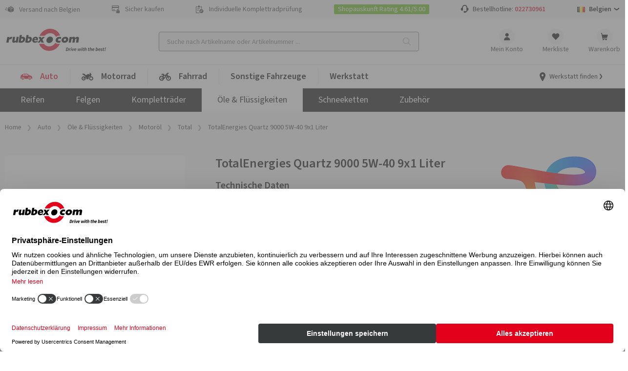

--- FILE ---
content_type: text/html; charset=utf-8
request_url: https://www.rubbex.com/de-be/total-totalenergies-quartz-9000-5w-40-9x1-liter-15388885
body_size: 29055
content:

<!DOCTYPE html>
<html lang="de-BE" class="html-product-details-page shop_B2C">
<head>

	<meta charset="UTF-8">

	<script>window.kameleoonQueue = window.kameleoonQueue || [];</script>
	<script type="text/plain" data-usercentrics="Kameleoon" src="//y7fqc8isr6.kameleoon.eu/kameleoon.js" async="" fetchpriority="high"></script>

	
	<link rel="preload" name="Source Sans Pro" as="font" weight="400" crossorigin="anonymous" type="font/woff2" href="/Themes/B2C/assets/font/source-sans-pro-v14-latin-regular.woff2">
	<link rel="preload" name="Source Sans Pro" as="font" weight="600" crossorigin="anonymous" type="font/woff2" href="/Themes/B2C/assets/font/source-sans-pro-v14-latin-600.woff2">
	<link rel="preload" name="icomoon" as="font" weight="normal" crossorigin="anonymous" type="font/woff2" href="/Themes/B2C/assets/font/icomoon.woff">
	<link href="/Themes/B2C/assets/css/critical-styles.css?v=53418" rel="stylesheet">
	<link href="/Themes/B2C/assets/css/rc-base.css?v=53418" rel="stylesheet">
	<link rel="preload" href="/Themes/B2C/assets/css/rc-base-async.css?v=53418" as="style">
	<link rel="preload" href="/Themes/B2C/assets/css/rc-footer.css?v=53418" as="style">
	<noscript><link rel="stylesheet" href="/Themes/B2C/assets/css/rc-base-async.css?v=53418"></noscript>
	<noscript><link rel="stylesheet" href="/Themes/B2C/assets/css/autocomplete.css?v=53418"></noscript>
	<noscript><link rel="stylesheet" href="/Themes/B2C/assets/css/languageselect.css?v=53418"></noscript>
	<noscript><link rel="stylesheet" href="/Themes/B2C/assets/css/rc-footer.css?v=53418"></noscript>
	<noscript><link rel="stylesheet" href="/Themes/B2C/assets/css/micromodal.css?v=53418"></noscript>
	<link rel="stylesheet" href="/Themes/B2C/assets/css/rc_print.css?v=53418" media="print" />


	<link rel="preconnect" href="//web.cmp.usercentrics.eu">
	<link rel="preconnect" href="//privacy-proxy.usercentrics.eu">


	<link rel="preload" href="//web.cmp.usercentrics.eu/ui/loader.js" as="script">
	<link rel="preload" href="//privacy-proxy.usercentrics.eu/latest/uc-block.bundle.js" as="script">
	<link rel="preload" href="/Themes/B2C/assets/js/lazysizes.js?v=53418" as="script">


	<script id="usercentrics-cmp" data-settings-id="jvYTXr9IqVDbsZ" src="https://web.cmp.usercentrics.eu/ui/loader.js" async></script>
	<script type="application/javascript" src=https://privacy-proxy.usercentrics.eu/latest/uc-block.bundle.js></script>
	<script>
		// (optional) additional configsfortheSmart Data Protector
		uc.blockOnly([
			'BJz7qNsdj-7', // YouTube is blocked
		]);
	</script>


	<script type="text/javascript">
		let initialUrl = '/de-be/total-totalenergies-quartz-9000-5w-40-9x1-liter-15388885';
		let globLanguage = 'de';
		const currentShopUrl = "/de-be";
		const globalTitleStoreSearch = "Werkstattwahl";
		const move_referrer = 'https://www.daekekspert.dk,https://www.123gomme.it,https://www.bonspneus.fr,https://www.pneuexperte.ch,https://www.reifenshop.at';
		const insuranceListBasic = '15369274,15369278';
		const insuranceListPremium = '15369282,15369286';
		const ntasshopid = '11';
		const enableAbeNoConditionsEasyMode = 'False';

		if (typeof CURRRENT_DECIMAL_SEPARATOR == 'undefined') {
			var CURRRENT_DECIMAL_SEPARATOR = ',';
		}

		//safari cache browser back bugfix //https://web.dev/bfcache/
		window.onpageshow = function (event) {
			if (event.persisted) {
				window.location.reload();
			}
		};

		// ConsenTool create dataLayer
		window.dataLayer = window.dataLayer || [];

		function gtag() { dataLayer.push(arguments); }

		// set „denied" as default for both ad and analytics storage,
		gtag('consent', 'default', {
			ad_user_data: 'denied',
			ad_personalization: 'denied',
			ad_storage: 'denied',
			analytics_storage: 'denied',
			functionality_storage: 'denied',
			personalization_storage: 'denied',
			securitry_storage: 'denied',
			wait_for_update: 2000 // milliseconds to wait for update
		});
		// Enable ads data redaction by default [optional]
		gtag('set', 'ads_data_redaction', true);
	</script>

	<!-- Google Tag Manager -->
	<script type="text/javascript">
		// Google Tag Manager
		(function (w, d, s, l, i) {
			w[l] = w[l] || [];
			w[l].push({
				'gtm.start': new Date().getTime(),
				event: 'gtm.js'
			});
			var f = d.getElementsByTagName(s)[0],
				j = d.createElement(s),
				dl = l != 'dataLayer' ? '&l=' + l : '';

			j.async = true;
			j.src = 'https://www.googletagmanager.com/gtm.js?id=' + i + dl;
			f.parentNode.insertBefore(j, f);

		})(window, document, 'script', 'dataLayer', 'GTM-KGXSZNN'); // set id from GTM

	</script>
	<!-- End Google Tag Manager -->
	<!-- Internal Traffic? -->
		<script type="text/javascript">
			dataLayer.push({ 'internalTraffic': 'false' });
			dataLayer.push({ 'pageType': 'product page' });
		</script>
	<!-- End Internal Traffic? -->

	

	<title>TotalEnergies Quartz 9000 5W-40 9x1 Liter (Belgien)</title>
	<link rel="icon" type="image/x-icon" href="/favicon.ico">

	<meta http-equiv="Content-type" content="text/html;charset=UTF-8">
		<meta name="description" content="Jetzt in unserem mehrfach ausgezeichneten Shop kaufen. &#x2713; Pers&#xF6;nliche Beratung &#x2713; G&#xFC;nstiger Preis &#x2713; Flexible Zahlung &#x2713; Schnelle Lieferung">
	<meta name="keywords" content="rubbex">
	<meta name="viewport" content="width=device-width, initial-scale=1.0, maximum-scale=5.0, minimum-scale=1.0">
	<meta name="format-detection" content="telephone=no">
	

	
	
	<link rel="canonical" href="https://www.rubbex.com/de-be/total-totalenergies-quartz-9000-5w-40-9x1-liter-15388885" />

	
	
	<meta name="robots" content="INDEX,FOLLOW" />
<meta property="og:type" content="product" />
<meta property="og:title" content="TotalEnergies Quartz 9000 5W-40 9x1 Liter" />
<meta property="og:description" content="" />
<meta property="og:image" content="/images/thumbs/079/0799993_Total-TotalEnergies-Quartz-9000-5W-40-9x1-Liter-15388885-full.jpg_550.webp" />
<meta property="og:image:url" content="/images/thumbs/079/0799993_Total-TotalEnergies-Quartz-9000-5W-40-9x1-Liter-15388885-full.jpg_550.webp" />
<meta property="og:url" content="http://www.rubbex.com/de-be/total-totalenergies-quartz-9000-5w-40-9x1-liter-15388885" />
<meta property="og:site_name" content="rubbex.com" />


	<script>
		let hsntsnVersion = 2;
	</script>
</head>
<body>


<script type="application/ld+json">
{
    "@context": "https://schema.org",
    "@graph": [
    {
        "@context": "https://schema.org",
        "@type": "Organization",
        "url": "https://www.rubbex.com/de-be",
        "logo": "https://images.reifen.com/relaunch/_nt-configurator/logos/Logo_rubbexcom+Slogan_black.svg",
        "name": "reifencom GmbH (Belgien)", 
        "description": "Experte für Reifen & Felgen",
        "email": "info.be@rubbex.com",
        "telephone": "+3222730961",
        "vatID": "BE0772375663" 
    }
    ]
}
</script>

	<!-- Google Tag Manager (noscript) -->
	<noscript>
		<iframe src="https://www.googletagmanager.com/ns.html?id=GTM-KGXSZNN"
				height="0" width="0" style="display:none;visibility:hidden"></iframe>
	</noscript>
	<!-- End Google Tag Manager (noscript) -->

	<div class="page " id="top">

		






<header class="shop-header">
	<div class="shop-header__wrpusp">
		<ul class="shop-header__usp">
			<li><span class='icon-icon-general-ico-parcel-fast typo-18'></span> Versand nach Belgien</li>
			<li><span class='icon-icon-general-ico-card-secure typo-16'></span> Sicher kaufen</li>
			<li><span class='icon-icon-general-ico-check-list typo-16'></span> Individuelle Komplettradprüfung</li>
			<li><span class='wrp-shopauskunft'>Shopauskunft Rating 4.61/5.00</span></li>
			<li class="shop-header__usp-hotline">Bestellhotline: <a href='tel:+3222730961'>022730961</a></li>
			

	<li class="shop-header__usp-language lazyload" data-lazycss="/Themes/B2C/assets/css/languageselect.css?v=53418">
		<div class="flx-center js-selectshop flx-nowrap">
						<img src="/images/flags/be.png" alt="Belgien" />
						<strong class="typo-black spcng-pl-xs flx-center flx-nowrap">
							Belgien
							<span class="icon-icon-navigation-ico-chevron-down spcng-mr-0 spcng-ml-xxs"></span>
						</strong>
		</div>
	</li>



		</ul>
	</div>

	<div class="shop-header__top">
		<a href="/de-be">
			<img class="shop-header__logo hide-mobile" src="//images.reifen.com/relaunch/_nt-configurator/logos/Logo_rubbexcom&#x2B;Slogan_black.svg" alt="rubbex.com Logo" width="207" height="55">
			<img class="shop-header__logo hide-tablet-desktop lazyload" data-src="//images.reifen.com/relaunch/_nt-configurator/logos/Logo_rubbexcom.svg" alt="rubbex.com Logo" width="130" height="45">
		</a>
		<label class="d-hide" for="autoComplete">nettec.label.suche</label>
<div class="shop-header__searchfield-wrap">
	<input 
		type="search" 
		class="shop-header__searchfield bg-color-lightgrey js-searchfield lazyload" 
		data-lazycss="/Themes/B2C/assets/css/autocomplete.css?v=53418"
		data-lazyjs="/Themes/B2C/assets/js/autocomplete.js?v=53418"
		placeholder="Suche nach Artikelname oder Artikelnummer ..." 
		id="autoComplete" 
		autocomplete="off" 
		data-url="/de-be/search?q=" 
		data-noresult="Zu ihrer Suchanfrage haben wir keine passenden Produkte gefunden." value="" />
	<div class="shop-header__searchfield-pseudoclick" onclick="document.location.href = '/de-be/search?q=' + encodeURI(document.querySelector('.js-searchfield').value).replace('+', '%2b')"></div>
</div>


		<nav class="shop-header__usernavi">
			<a href="#" class="shop-header__usernavi_search js-togglesearch"><span>Suche </span></a>
			<a href="/de-be/customerinfo/index" class="shop-header__usernavi_account js-usernavi"><span>Mein Konto</span></a>
			<a href="/de-be/customerinfo/wishlist" class="shop-header__usernavi_wishlist js-wishlistbadge">
				<span>
					Merkliste
				</span>
			</a>
			<a href="/de-be/cart" class="shop-header__usernavi_cart js-cartbadge lazyload" data-lazyjs="/Themes/B2C/assets/js/cartbadge.js?v=53418">
				<span>
					Warenkorb
				</span>
			</a>
			<script type="text/template" class="js-headeraddcart">
				<span class="typo-greener"><span class="icon-icon-general-ico-check" style="position:relative;bottom:-3px"></span>Gute Wahl! <span class="typo-black">In den Warenkorb gelegt</span></span>
				<span class="-iskprinsurance">Schützen Sie Ihre neuen Kompletträder!</span>
			</script>
			<a href="#" class="shop-header__usernavi_burger js-burgerbutton"><span></span></a>
			<a href="#" class="shop-header__usernavi_burgersearch js-burgerbuttonsearch"><span></span></a>
		</nav>
	</div>
	<div class="shop-header__wrpbottom js-mobilenavigation">
		<nav class="shop-header__bottom">

			
<ul class="shop-header__mainnavi">
		<li class=" -haschildren active -hasicon">

			<a href="/de-be/auto" class="pw-Auto">
				<svg xmlns="http://www.w3.org/2000/svg" xmlns:v="https://vecta.io/nano" width="25" height="24"><path d="M18.812 13.524c1.318 0 2.386 1.069 2.386 2.387s-1.068 2.386-2.386 2.386-2.386-1.069-2.386-2.386 1.068-2.387 2.386-2.387zm-14.023 0a2.39 2.39 0 0 1 2.386 2.387 2.39 2.39 0 0 1-2.386 2.386c-1.318 0-2.386-1.069-2.386-2.386s1.068-2.387 2.386-2.387zm14.023 1.354c-.57 0-1.033.462-1.033 1.033s.463 1.032 1.033 1.032 1.033-.462 1.033-1.032-.462-1.033-1.033-1.033zm-14.023 0c-.57 0-1.033.462-1.033 1.033a1.03 1.03 0 0 0 1.033 1.032c.57 0 1.033-.462 1.033-1.032s-.463-1.033-1.033-1.033zM11.882 6c.974-.021 1.93.261 2.736.809l3.115 2.118a1.59 1.59 0 0 0 .38.19l2.327.786.501.17.5.168c1.423.48 2.406 1.782 2.48 3.282l.063 1.773a1.03 1.03 0 0 1-1.03 1.084h-1.016c.024-.155.048-.31.048-.47a3.18 3.18 0 0 0-3.174-3.175 3.18 3.18 0 0 0-3.174 3.174c0 .162.025.316.048.471H7.915c.023-.155.048-.31.048-.47a3.18 3.18 0 0 0-3.174-3.175 3.18 3.18 0 0 0-3.174 3.175c0 .162.024.316.047.471H1.58a1.58 1.58 0 0 1-1.578-1.632l.066-2.49a5.26 5.26 0 0 1 2.741-4.44l2.104-1.143a4.69 4.69 0 0 1 2.132-.567L11.882 6zM8.4 7.336H6.389a.46.46 0 0 0-.35.163L4.897 8.848a.46.46 0 0 0-.108.296v.453a.46.46 0 0 0 .459.459H8.4v-2.72zm4.169 0H9.448v2.72h5.934a.46.46 0 0 0 .248-.845l-2.813-1.802c-.074-.048-.16-.073-.247-.073z" fill-rule="evenodd" /></svg>Auto
					<span>Übersicht</span>
			</a>
				<ul class="shop-header__mainnavi_sub">
						<li class=" -haschildren">
							<a href="/de-be/auto/reifen" class="pw-Reifen">
								Reifen
									<span>Übersicht</span>
							</a>
								<div class="shop-header__mainnavi_flyout">
									<div class="shop-header__mainnavi_flyout-inner">
											<ul>
															<li class="-isprimary shop-header__mainnavi_flyout-headline ">
																<span class="-badge">Tipp</span>Reifen-Konfigurator
															</li>
														<li class="-isprimary">
																<a href="/de-be/reifen/cfg" class="pw--nbsp-Suche-nach-Fahrzeug"> <svg xmlns="http://www.w3.org/2000/svg" xmlns:v="https://vecta.io/nano" width="25" height="24"><path d="M18.812 13.524c1.318 0 2.386 1.069 2.386 2.387s-1.068 2.386-2.386 2.386-2.386-1.069-2.386-2.386 1.068-2.387 2.386-2.387zm-14.023 0a2.39 2.39 0 0 1 2.386 2.387 2.39 2.39 0 0 1-2.386 2.386c-1.318 0-2.386-1.069-2.386-2.386s1.068-2.387 2.386-2.387zm14.023 1.354c-.57 0-1.033.462-1.033 1.033s.463 1.032 1.033 1.032 1.033-.462 1.033-1.032-.462-1.033-1.033-1.033zm-14.023 0c-.57 0-1.033.462-1.033 1.033a1.03 1.03 0 0 0 1.033 1.032c.57 0 1.033-.462 1.033-1.032s-.463-1.033-1.033-1.033zM11.882 6c.974-.021 1.93.261 2.736.809l3.115 2.118a1.59 1.59 0 0 0 .38.19l2.327.786.501.17.5.168c1.423.48 2.406 1.782 2.48 3.282l.063 1.773a1.03 1.03 0 0 1-1.03 1.084h-1.016c.024-.155.048-.31.048-.47a3.18 3.18 0 0 0-3.174-3.175 3.18 3.18 0 0 0-3.174 3.174c0 .162.025.316.048.471H7.915c.023-.155.048-.31.048-.47a3.18 3.18 0 0 0-3.174-3.175 3.18 3.18 0 0 0-3.174 3.175c0 .162.024.316.047.471H1.58a1.58 1.58 0 0 1-1.578-1.632l.066-2.49a5.26 5.26 0 0 1 2.741-4.44l2.104-1.143a4.69 4.69 0 0 1 2.132-.567L11.882 6zM8.4 7.336H6.389a.46.46 0 0 0-.35.163L4.897 8.848a.46.46 0 0 0-.108.296v.453a.46.46 0 0 0 .459.459H8.4v-2.72zm4.169 0H9.448v2.72h5.934a.46.46 0 0 0 .248-.845l-2.813-1.802c-.074-.048-.16-.073-.247-.073z" fill-rule="evenodd" /></svg>&nbsp;Suche nach Fahrzeug </a>
														</li>
															<li class="-isprimary shop-header__mainnavi_flyout-headline ">
																Nach Jahreszeiten
															</li>
														<li class="-isprimary">
																<a href="/de-be/auto/reifen/saison/winterreifen" class="pw-Winterreifen"> Winterreifen </a>
														</li>
														<li class="-isprimary">
																<a href="/de-be/auto/reifen/saison/ganzjahresreifen" class="pw-Ganzjahresreifen"> Ganzjahresreifen </a>
														</li>
														<li class="-isprimary">
																<a href="/de-be/auto/reifen/saison/sommerreifen" class="pw-Sommerreifen"> Sommerreifen </a>
														</li>
											</ul>
											<ul>
															<li class="-isprimary shop-header__mainnavi_flyout-headline ">
																Nach Fahrzeugart
															</li>
														<li class="-isprimary">
																<a href="/de-be/auto/reifen/fahrzeugart/pkw" class="pw-PKW"> PKW </a>
														</li>
														<li class="-isprimary">
																<a href="/de-be/auto/reifen/fahrzeugart/suv" class="pw-SUV"> SUV </a>
														</li>
														<li class="-isprimary">
																<a href="/de-be/auto/reifen/fahrzeugart/offroad" class="pw-Offroad"> Offroad </a>
														</li>
														<li class="-isprimary">
																<a href="/de-be/auto/reifen/fahrzeugart/e-auto" class="pw-E-Auto"> E-Auto </a>
														</li>
														<li class="-isprimary">
																<a href="/de-be/auto/reifen/fahrzeugart/oldtimer" class="pw-Classic-Oldtimer"> Classic/Oldtimer </a>
														</li>
														<li class="-isprimary">
																<a href="/de-be/auto/reifen/fahrzeugart/transporter" class="pw-Transporter"> Transporter </a>
														</li>
														<li class="">
																<a href="/de-be/auto/reifen/fahrzeugart/wohnmobil" class="pw-Wohnmobil"> Wohnmobil </a>
														</li>
														<li class="">
																<a href="/de-be/auto/reifen/fahrzeugart/wohnwagen" class="pw-Wohnwagen"> Wohnwagen </a>
														</li>
														<li class="">
																<a href="/de-be/auto/reifen/fahrzeugart/anhaenger" class="pw-Anh&#xE4;nger"> Anhänger </a>
														</li>
											</ul>
											<ul>
															<li class=" shop-header__mainnavi_flyout-headline ">
																Nach Reifentyp
															</li>
														<li class="">
																<a href="/de-be/infos-tipps/auto/reifen/drift-reifen" class="pw-Drift-Reifen"> Drift-Reifen </a>
														</li>
														<li class="">
																<a href="/de-be/infos-tipps/auto/reifen/produkte/all-terrain-at-reifen" class="pw-All-Terrain-Reifen"> All Terrain Reifen </a>
														</li>
														<li class="">
																<a href="/de-be/infos-tipps/auto/reifen/produkte/breitreifen" class="pw-Breitreifen"> Breitreifen </a>
														</li>
														<li class="">
																<a href="/de-be/infos-tipps/auto/reifen/produkte/niederquerschnittsreifen" class="pw-Niederquerschnittsreifen"> Niederquerschnittsreifen </a>
														</li>
														<li class="">
																<a href="/de-be/infos-tipps/auto/reifen/produkte/seal-reifen" class="pw-Seal-Reifen"> Seal Reifen </a>
														</li>
														<li class="">
																<a href="/de-be/infos-tipps/auto/reifen/produkte/reifen-mit-laufrichtung" class="pw-Reifen-mit-Laufrichtung"> Reifen mit Laufrichtung </a>
														</li>
														<li class="">
																<a href="/de-be/infos-tipps/auto/reifen/produkte/reifen-mit-felgenschutz" class="pw-Reifen-mit-Felgenschutz"> Reifen mit Felgenschutz </a>
														</li>
											</ul>
											<ul>
															<li class=" shop-header__mainnavi_flyout-headline ">
																Premiumreifen
															</li>
														<li class="">
																<a href="/de-be/auto/reifen/marken/premiumreifen/bridgestone" class="pw-Bridgestone"> Bridgestone </a>
														</li>
														<li class="">
																<a href="/de-be/auto/reifen/marken/premiumreifen/continental" class="pw-Continental"> Continental </a>
														</li>
														<li class="">
																<a href="/de-be/auto/reifen/marken/premiumreifen/dunlop" class="pw-Dunlop"> Dunlop </a>
														</li>
														<li class="">
																<a href="/de-be/auto/reifen/marken/premiumreifen/goodyear" class="pw-Goodyear"> Goodyear </a>
														</li>
														<li class="">
																<a href="/de-be/auto/reifen/marken/premiumreifen/michelin" class="pw-MICHELIN"> MICHELIN </a>
														</li>
														<li class="">
																<a href="/de-be/auto/reifen/marken/premiumreifen/pirelli" class="pw-Pirelli"> Pirelli </a>
														</li>
														<li class="">
																<a href="/de-be/auto/reifen/marken/premiumreifen" class="pw--span--class--shop-header--mainnavi-flyout-more--Alle-anzeigen--span-"> <span  class="shop-header__mainnavi_flyout-more">Alle anzeigen</span> </a>
														</li>
											</ul>
											<ul>
															<li class=" shop-header__mainnavi_flyout-headline ">
																Markenreifen
															</li>
														<li class="">
																<a href="/de-be/auto/reifen/marken/markenreifen/vredestein" class="pw-Vredestein"> Vredestein </a>
														</li>
														<li class="">
																<a href="/de-be/auto/reifen/marken/markenreifen/apollo" class="pw-Apollo"> Apollo </a>
														</li>
														<li class="">
																<a href="/de-be/auto/reifen/marken/markenreifen/barum" class="pw-Barum"> Barum </a>
														</li>
														<li class="">
																<a href="/de-be/auto/reifen/marken/markenreifen/hankook" class="pw-Hankook"> Hankook </a>
														</li>
														<li class="">
																<a href="/de-be/auto/reifen/marken/markenreifen/nexen" class="pw-Nexen"> Nexen </a>
														</li>
														<li class="">
																<a href="/de-be/auto/reifen/marken/markenreifen/semperit" class="pw-Semperit"> Semperit </a>
														</li>
														<li class="">
																<a href="/de-be/auto/reifen/marken/markenreifen/uniroyal" class="pw-Uniroyal"> Uniroyal </a>
														</li>
														<li class="">
																<a href="/de-be/auto/reifen/marken/markenreifen/yokohama" class="pw-Yokohama"> Yokohama </a>
														</li>
														<li class="">
																<a href="/de-be/auto/reifen/marken/markenreifen" class="pw--span--class--shop-header--mainnavi-flyout-more--Alle-anzeigen--span-"> <span  class="shop-header__mainnavi_flyout-more">Alle anzeigen</span> </a>
														</li>
											</ul>
											<ul>
															<li class=" shop-header__mainnavi_flyout-headline ">
																Qualitätsreifen
															</li>
														<li class="">
																<a href="/de-be/auto/reifen/marken/qualitaetsreifen/aptany" class="pw-Aptany"> Aptany </a>
														</li>
														<li class="">
																<a href="/de-be/auto/reifen/marken/qualitaetsreifen/austone" class="pw-Austone"> Austone </a>
														</li>
														<li class="">
																<a href="/de-be/auto/reifen/marken/qualitaetsreifen/imperial" class="pw-Imperial"> Imperial </a>
														</li>
														<li class="">
																<a href="/de-be/auto/reifen/marken/markenreifen/kenda" class="pw-Kenda"> Kenda </a>
														</li>
														<li class="">
																<a href="/de-be/auto/reifen/marken/qualitaetsreifen/rotalla" class="pw-Rotalla"> Rotalla </a>
														</li>
														<li class="">
																<a href="/de-be/auto/reifen/marken/qualitaetsreifen" class="pw--span--class--shop-header--mainnavi-flyout-more--Alle-anzeigen--span-"> <span  class="shop-header__mainnavi_flyout-more">Alle anzeigen</span> </a>
														</li>
											</ul>
											<ul>
															<li class=" shop-header__mainnavi_flyout-headline ">
																Wissenswertes
															</li>
														<li class="">
																<a href="/de-be/infos-tipps/auto/reifen/tests" class="pw-Reifentests"> Reifentests </a>
														</li>
														<li class="">
																<a href="/de-be/auto/reifen/top-ten" class="pw-Top-10"> Top 10 </a>
														</li>
														<li class="">
																<a href="/de-be/infos-tipps/auto/reifen/reifenbezeichnungen " class="pw-Reifenbezeichnungen"> Reifenbezeichnungen </a>
														</li>
														<li class="">
																<a href="/de-be/infos-tipps/auto/reifen/dot-nummer" class="pw-DOT-Nummer"> DOT-Nummer </a>
														</li>
														<li class="">
																<a href="/de-be/infos-tipps/auto/reifen/reifendruck-kontrollsystem-rdks " class="pw-RDKS"> RDKS </a>
														</li>
														<li class="">
																<a href="/de-be/infos-tipps/auto/reifen/reifendruck-reifendrucktabelle " class="pw-Reifendruck"> Reifendruck </a>
														</li>
														<li class="">
																<a href="/de-be/infos-tipps/auto/reifen/reifen-wie-alt-duerfen-sie-sein" class="pw-Wie-alt-d&#xFC;rfen-Reifen-sein-"> Wie alt dürfen Reifen sein?  </a>
														</li>
														<li class="">
																<a href="/de-be/infos-tipps/auto/reifen/welche-reifen-passen-auf-mein-auto" class="pw-Passende-Reifen-finden"> Passende Reifen finden </a>
														</li>
														<li class="">
																<a href="/de-be/de-be " class="pw-">   </a>
														</li>
														<li class="">
																<a href="/de-be/de-be " class="pw-">   </a>
														</li>
											</ul>
									</div>
								</div>
						</li>
						<li class=" -haschildren">
							<a href="/de-be/auto/felgen" class="pw-Felgen">
								Felgen
									<span>Übersicht</span>
							</a>
								<div class="shop-header__mainnavi_flyout">
									<div class="shop-header__mainnavi_flyout-inner">
											<ul>
															<li class="-isprimary shop-header__mainnavi_flyout-headline ">
																<span class="-badge">Tipp</span>Felgen-Konfigurator
															</li>
														<li class="-isprimary">
																<a href="/de-be/felgen/cfg/alu" class="pw--nbsp-Suche-nach-Fahrzeug"> <svg xmlns="http://www.w3.org/2000/svg" xmlns:v="https://vecta.io/nano" width="25" height="24"><path d="M18.812 13.524c1.318 0 2.386 1.069 2.386 2.387s-1.068 2.386-2.386 2.386-2.386-1.069-2.386-2.386 1.068-2.387 2.386-2.387zm-14.023 0a2.39 2.39 0 0 1 2.386 2.387 2.39 2.39 0 0 1-2.386 2.386c-1.318 0-2.386-1.069-2.386-2.386s1.068-2.387 2.386-2.387zm14.023 1.354c-.57 0-1.033.462-1.033 1.033s.463 1.032 1.033 1.032 1.033-.462 1.033-1.032-.462-1.033-1.033-1.033zm-14.023 0c-.57 0-1.033.462-1.033 1.033a1.03 1.03 0 0 0 1.033 1.032c.57 0 1.033-.462 1.033-1.032s-.463-1.033-1.033-1.033zM11.882 6c.974-.021 1.93.261 2.736.809l3.115 2.118a1.59 1.59 0 0 0 .38.19l2.327.786.501.17.5.168c1.423.48 2.406 1.782 2.48 3.282l.063 1.773a1.03 1.03 0 0 1-1.03 1.084h-1.016c.024-.155.048-.31.048-.47a3.18 3.18 0 0 0-3.174-3.175 3.18 3.18 0 0 0-3.174 3.174c0 .162.025.316.048.471H7.915c.023-.155.048-.31.048-.47a3.18 3.18 0 0 0-3.174-3.175 3.18 3.18 0 0 0-3.174 3.175c0 .162.024.316.047.471H1.58a1.58 1.58 0 0 1-1.578-1.632l.066-2.49a5.26 5.26 0 0 1 2.741-4.44l2.104-1.143a4.69 4.69 0 0 1 2.132-.567L11.882 6zM8.4 7.336H6.389a.46.46 0 0 0-.35.163L4.897 8.848a.46.46 0 0 0-.108.296v.453a.46.46 0 0 0 .459.459H8.4v-2.72zm4.169 0H9.448v2.72h5.934a.46.46 0 0 0 .248-.845l-2.813-1.802c-.074-.048-.16-.073-.247-.073z" fill-rule="evenodd" /></svg>&nbsp;Suche nach Fahrzeug </a>
														</li>
															<li class="-isprimary shop-header__mainnavi_flyout-headline ">
																Gesamtliste
															</li>
														<li class="-isprimary">
																<a href="/de-be/auto/felgen/material/alufelgen" class="pw-Alufelgen"> Alufelgen </a>
														</li>
														<li class="-isprimary">
																<a href="/de-be/auto/felgen/material/stahlfelgen" class="pw-Stahlfelgen"> Stahlfelgen </a>
														</li>
											</ul>
											<ul>
															<li class=" shop-header__mainnavi_flyout-headline ">
																Marke
															</li>
														<li class="">
																<a href="/de-be/auto/felgen/marken/2drv-wheelworld" class="pw-2DRV-by-Wheelworld"> 2DRV by Wheelworld </a>
														</li>
														<li class="">
																<a href="/de-be/auto/felgen/marken/autec" class="pw-Autec"> Autec </a>
														</li>
														<li class="">
																<a href="/de-be/auto/felgen/marken/borbet" class="pw-Borbet"> Borbet </a>
														</li>
														<li class="">
																<a href="/de-be/auto/felgen/marken/brock" class="pw-Brock"> Brock </a>
														</li>
														<li class="">
																<a href="/de-be/auto/felgen/marken/cms" class="pw-CMS"> CMS </a>
														</li>
														<li class="">
																<a href="/de-be/auto/felgen/marken/dezent" class="pw-Dezent"> Dezent </a>
														</li>
														<li class="">
																<a href="/de-be/auto/felgen/marken/diewe-wheels" class="pw-Diewe-Wheels"> Diewe-Wheels </a>
														</li>
														<li class="">
																<a href="/de-be/auto/felgen/marken/dotz" class="pw-Dotz"> Dotz </a>
														</li>
														<li class="">
																<a href="/de-be/auto/felgen/marken/eta-beta" class="pw-Eta-Beta"> Eta-Beta </a>
														</li>
											</ul>
											<ul>
															<li class=" shop-header__mainnavi_flyout-headline ">
																Marke
															</li>
														<li class="">
																<a href="/de-be/auto/felgen/marken/gmp" class="pw-GMP"> GMP </a>
														</li>
														<li class="">
																<a href="/de-be/auto/felgen/marken/mam" class="pw-MAM"> MAM </a>
														</li>
														<li class="">
																<a href="/de-be/auto/felgen/marken/oxigin" class="pw-Oxigin"> Oxigin </a>
														</li>
														<li class="">
																<a href="/de-be/auto/felgen/marken/rc-design" class="pw-RC-Design"> RC Design </a>
														</li>
														<li class="">
																<a href="/de-be/auto/felgen/marken/ronal" class="pw-Ronal"> Ronal </a>
														</li>
														<li class="">
																<a href="/de-be/auto/felgen/marken/tomason" class="pw-Tomason"> Tomason </a>
														</li>
														<li class="">
																<a href="/de-be/auto/felgen/marken" class="pw--span--class--shop-header--mainnavi-flyout-more--Alle-anzeigen--span-"> <span  class="shop-header__mainnavi_flyout-more">Alle anzeigen</span> </a>
														</li>
											</ul>
											<ul>
															<li class=" shop-header__mainnavi_flyout-headline ">
																Nach Speichendesign
															</li>
														<li class="">
																<a href="/de-be/auto/felgen/design/kreuzspeiche" class="pw--img-data-src--https---content-rubbex-com-media-tinh4sa3-rim-cross-spoke-svg--width--24--height--24--class--lazyload---Kreuzspeiche"> <img data-src="https://content.rubbex.com/media/tinh4sa3/rim_cross_spoke.svg" width="24" height="24" class="lazyload"> Kreuzspeiche </a>
														</li>
														<li class="">
																<a href="/de-be/auto/felgen/design/speichenrad" class="pw--img-class--lazyload--data-src--https---content-rubbex-com-media-ih1brxr5-rim-spoke-svg--width--24--height--24---Speichenrad"> <img class="lazyload" data-src="https://content.rubbex.com/media/ih1brxr5/rim_spoke.svg" width="24" height="24"> Speichenrad </a>
														</li>
														<li class="">
																<a href="/de-be/auto/felgen/design/sternfelge" class="pw--img-class--lazyload--data-src--https---content-rubbex-com-media-cmjlllkc-rim-star-svg--width--24--height--24---Sternfelge"> <img class="lazyload" data-src="https://content.rubbex.com/media/cmjlllkc/rim_star.svg" width="24" height="24"> Sternfelge </a>
														</li>
														<li class="">
																<a href="/de-be/auto/felgen/design/y-speiche" class="pw--img-class--lazyload--data-src--https---content-rubbex-com-media-bvjdgls5-rim-y-spoke-svg--width--24--height--24---Y-Speiche"> <img class="lazyload" data-src="https://content.rubbex.com/media/bvjdgls5/rim_y_spoke.svg" width="24" height="24"> Y-Speiche </a>
														</li>
														<li class="">
																<a href="/de-be/auto/felgen/design/lochfelge" class="pw--img-class--lazyload--data-src--https---content-rubbex-com-media-yi3lyakv-rim-hole-svg--width--24--height--24---Lochfelge"> <img class="lazyload" data-src="https://content.rubbex.com/media/yi3lyakv/rim_hole.svg" width="24" height="24"> Lochfelge </a>
														</li>
														<li class="">
																<a href="/de-be/auto/felgen/design/scheibenrad" class="pw--img-class--lazyload--data-src--https---content-rubbex-com-media-tpunbqdk-rim-disc-svg--width--24--height--24---Scheibenrad"> <img class="lazyload" data-src="https://content.rubbex.com/media/tpunbqdk/rim_disc.svg" width="24" height="24"> Scheibenrad </a>
														</li>
														<li class="">
																<a href="/de-be/auto/felgen/design" class="pw--span--class--shop-header--mainnavi-flyout-more--Alle-anzeigen--span-"> <span  class="shop-header__mainnavi_flyout-more">Alle anzeigen</span> </a>
														</li>
											</ul>
											<ul>
															<li class=" shop-header__mainnavi_flyout-headline ">
																Zollgrößen
															</li>
														<li class="">
																<a href="/de-be/auto/felgen/zollgroesse/15-zoll" class="pw-15-Zoll"> 15 Zoll </a>
														</li>
														<li class="">
																<a href="/de-be/auto/felgen/zollgroesse/16-zoll" class="pw-16--Zoll"> 16  Zoll </a>
														</li>
														<li class="">
																<a href="/de-be/auto/felgen/zollgroesse/17-zoll" class="pw-17--Zoll"> 17  Zoll </a>
														</li>
														<li class="">
																<a href="/de-be/auto/felgen/zollgroesse/18-zoll" class="pw-18-Zoll"> 18 Zoll </a>
														</li>
														<li class="">
																<a href="/de-be/auto/felgen/zollgroesse/19-zoll" class="pw-19-Zoll"> 19 Zoll </a>
														</li>
														<li class="">
																<a href="/de-be/auto/felgen/zollgroesse/20-zoll" class="pw-20-Zoll"> 20 Zoll </a>
														</li>
														<li class="">
																<a href="/de-be/auto/felgen/zollgroesse/21-zoll" class="pw-21-Zoll"> 21 Zoll </a>
														</li>
														<li class="">
																<a href="/de-be/auto/felgen/zollgroesse/22-zoll" class="pw-22-Zoll"> 22 Zoll </a>
														</li>
														<li class="">
																<a href="/de-be/auto/felgen/zollgroesse" class="pw--span--class--shop-header--mainnavi-flyout-more--Alle-anzeigen--span-"> <span  class="shop-header__mainnavi_flyout-more">Alle anzeigen</span> </a>
														</li>
											</ul>
											<ul>
															<li class=" shop-header__mainnavi_flyout-headline ">
																Wissenswertes
															</li>
														<li class="">
																<a href="/de-be/infos-tipps/auto/felgen/welche-felgen-darf-ich-fahren" class="pw-Welche-Felgen-darf-ich-fahren-"> Welche Felgen darf ich fahren? </a>
														</li>
														<li class="">
																<a href="/de-be/infos-tipps/auto/felgen/felgenbezeichnungen" class="pw-Felgenbezeichnungen-einfach-erkl&#xE4;rt"> Felgenbezeichnungen einfach erklärt </a>
														</li>
														<li class="">
																<a href="/de-be/infos-tipps/auto/felgen/felgen-einpresstiefe" class="pw-Einpresstiefe"> Einpresstiefe </a>
														</li>
														<li class="">
																<a href="/de-be/infos-tipps/auto/felgen/lochkreisdaten" class="pw-Lochkreisdaten"> Lochkreisdaten </a>
														</li>
														<li class="">
																<a href="/de-be/infos-tipps/auto/felgen/felgenreinigung" class="pw-Felgenreinigung"> Felgenreinigung </a>
														</li>
														<li class="">
																<a href="/de-be/infos-tipps/auto/felgen/drehmoment-fuer-alufelgen" class="pw-Drehmoment-f&#xFC;r-Alufelgen"> Drehmoment für Alufelgen </a>
														</li>
											</ul>
									</div>
								</div>
						</li>
						<li class=" ">
							<a href="/de-be/komplettrad/cfg/alu" class="pw-Komplettr&#xE4;der">
								Kompletträder
							</a>
						</li>
						<li class=" -haschildren active">
							<a href="/de-be/auto/oele-fluessigkeiten" class="pw-&#xD6;le---Fl&#xFC;ssigkeiten">
								Öle & Flüssigkeiten
									<span>Übersicht</span>
							</a>
								<div class="shop-header__mainnavi_flyout">
									<div class="shop-header__mainnavi_flyout-inner">
											<ul>
															<li class=" shop-header__mainnavi_flyout-headline ">
																Anwendungsbereich
															</li>
														<li class="">
																<a href="/de-be/auto/oele-fluessigkeiten/motoroel" class="pw-Motor&#xF6;l"> Motoröl </a>
														</li>
														<li class="">
																<a href="/de-be/auto/oele-fluessigkeiten/adblue" class="pw-AdBlue"> AdBlue </a>
														</li>
											</ul>
											<ul>
															<li class=" shop-header__mainnavi_flyout-headline ">
																Marke
															</li>
														<li class="">
																<a href="/de-be/auto/oele-fluessigkeiten/motoroel/marken/castrol" class="pw-Castrol"> Castrol </a>
														</li>
														<li class="">
																<a href="/de-be/auto/oele-fluessigkeiten/motoroel/marken/liqui-moly" class="pw-Liqui-Moly"> Liqui Moly </a>
														</li>
														<li class="">
																<a href="/de-be/auto/oele-fluessigkeiten/motoroel/marken/mannol" class="pw-Mannol"> Mannol </a>
														</li>
														<li class="">
																<a href="/de-be/auto/oele-fluessigkeiten/motoroel/marken/mobil" class="pw-Mobil"> Mobil </a>
														</li>
														<li class="">
																<a href="/de-be/auto/oele-fluessigkeiten/motoroel/marken/total" class="pw-Total"> Total </a>
														</li>
														<li class="">
																<a href="/de-be/auto/oele-fluessigkeiten/motoroel/marken" class="pw-Alle-anzeigen"> Alle anzeigen </a>
														</li>
											</ul>
											<ul>
															<li class=" shop-header__mainnavi_flyout-headline ">
																Viskosität
															</li>
														<li class="">
																<a href="/de-be/auto/oele-fluessigkeiten/motoroel/viskositaet/0w-20" class="pw-0W20"> 0W20 </a>
														</li>
														<li class="">
																<a href="/de-be/auto/oele-fluessigkeiten/motoroel/viskositaet/0w-30" class="pw-0W30"> 0W30 </a>
														</li>
														<li class="">
																<a href="/de-be/auto/oele-fluessigkeiten/motoroel/viskositaet/5w-30" class="pw-5W30"> 5W30 </a>
														</li>
														<li class="">
																<a href="/de-be/auto/oele-fluessigkeiten/motoroel/viskositaet/5w-40" class="pw-5W40"> 5W40 </a>
														</li>
														<li class="">
																<a href="/de-be/auto/oele-fluessigkeiten/motoroel/viskositaet/10w-40" class="pw-10W40"> 10W40 </a>
														</li>
														<li class="">
																<a href="/de-be/auto/oele-fluessigkeiten/motoroel/viskositaet" class="pw-Alle-anzeigen"> Alle anzeigen </a>
														</li>
											</ul>
											<ul>
															<li class=" shop-header__mainnavi_flyout-headline ">
																Wissenswertes
															</li>
														<li class="">
																<a href="/de-be/infos-tipps/auto/pflege/auto-welches-oel" class="pw-Welches-&#xD6;l-ist-das-richtige-"> Welches Öl ist das richtige? </a>
														</li>
														<li class="">
																<a href="/de-be/infos-tipps/auto/pflege/oelstand-pruefen-motoroel-nachfuellen" class="pw-&#xD6;lstand-pr&#xFC;fen---Motor&#xF6;l-nachf&#xFC;llen"> Ölstand prüfen & Motoröl nachfüllen </a>
														</li>
														<li class="">
																<a href="/de-be/infos-tipps/auto/pflege/oel-wechseln" class="pw-&#xD6;l-wechseln"> Öl wechseln </a>
														</li>
											</ul>
									</div>
								</div>
						</li>
						<li class=" ">
							<a href="/de-be/auto/schneeketten" class="pw-Schneeketten">
								Schneeketten
							</a>
						</li>
						<li class=" -haschildren">
							<a href="/de-be/auto/zubehoer" class="pw-Zubeh&#xF6;r">
								Zubehör
									<span>Übersicht</span>
							</a>
								<div class="shop-header__mainnavi_flyout">
									<div class="shop-header__mainnavi_flyout-inner">
											<ul>
															<li class=" shop-header__mainnavi_flyout-headline ">
																Felgen & Reifen
															</li>
														<li class="">
																<a href="/de-be/auto/zubehoer/felgenbaeume" class="pw-Felgenbaum"> Felgenbaum </a>
														</li>
											</ul>
											<ul>
															<li class=" shop-header__mainnavi_flyout-headline ">
																Alles für Ihr Kind
															</li>
														<li class="">
																<a href="/de-be/auto/zubehoer/kindersitze-sitzerhoehungen" class="pw-Kindersitze---Sitzerh&#xF6;hungen"> Kindersitze & Sitzerhöhungen </a>
														</li>
											</ul>
											<ul>
															<li class=" shop-header__mainnavi_flyout-headline ">
																Reise & Transport
															</li>
														<li class="">
																<a href="/de-be/auto/zubehoer/hecktraeger" class="pw-Fahrrad-Hecktr&#xE4;ger"> Fahrrad-Heckträger </a>
														</li>
											</ul>
									</div>
								</div>
						</li>
				</ul>
		</li>
		<li class=" -haschildren -hasicon">

			<a href="/de-be/motorrad" class="pw-Motorrad">
				<svg xmlns="http://www.w3.org/2000/svg" xmlns:v="https://vecta.io/nano" width="24" height="24"><path d="M16.755 4.192c.332-.285.834-.248 1.12.083l1.778 2.04c.762.875.836 2.154.18 3.11a2.51 2.51 0 0 1-1.444 1.021l.135-.041.436.94a4.26 4.26 0 0 1 .718-.06c2.375 0 4.307 1.932 4.307 4.307s-1.932 4.307-4.307 4.307-4.307-1.932-4.307-4.307c0-1.49.76-2.804 1.912-3.578l-.425-.915c-1.503.934-2.5 2.576-2.5 4.493v1.23c0 .3-.244.542-.543.542h-3.627c-.261 0-.473-.212-.473-.473v-1.356c0-.8-.175-1.577-.5-2.283l-.942.659a4.28 4.28 0 0 1 .341 1.68c0 2.376-1.932 4.308-4.307 4.308S0 17.967 0 15.592s1.932-4.307 4.307-4.307c1.13 0 2.159.437 2.928 1.15l.967-.675a5.45 5.45 0 0 0-.825-.708L5.856 9.991l-.791-.552L1.528 6.97c-.168-.117-.187-.358-.035-.504l.013-.012c.62-.592 1.5-.824 2.33-.615l2.073.524a1.82 1.82 0 0 1 1.338 1.396l.117.564 3.251.298c.318-1.09 1.885-1.917 3.528-1.917 1.223 0 2.18.459 2.685 1.142.327-.276.463-.739.305-1.164l-.552-1.491c-.19-.332-.116-.752.174-1zM4.307 13.29c-1.269 0-2.3 1.032-2.3 2.3s1.031 2.302 2.3 2.302 2.301-1.032 2.301-2.301a2.33 2.33 0 0 0-.05-.483L4.83 16.316c-.157.11-.337.163-.515.163a.9.9 0 0 1-.518-1.64l1.72-1.204c-.351-.218-.766-.344-1.21-.344zm15.371 0c-1.269 0-2.3 1.032-2.3 2.3s1.031 2.302 2.3 2.302 2.301-1.032 2.301-2.301-1.032-2.301-2.3-2.301z" fill-rule="evenodd" /></svg>
Motorrad
					<span>Übersicht</span>
			</a>
				<ul class="shop-header__mainnavi_sub">
						<li class=" -haschildren">
							<a href="/de-be/motorrad/motorradreifen" class="pw-Motorradreifen">
								Motorradreifen
									<span>Übersicht</span>
							</a>
								<div class="shop-header__mainnavi_flyout">
									<div class="shop-header__mainnavi_flyout-inner">
											<ul>
															<li class="-isprimary shop-header__mainnavi_flyout-headline ">
																<span class="-badge">Tipp</span>Reifensuche
															</li>
														<li class="-isprimary">
																<a href="/de-be/motorrad/motorradreifen?model=" class="pw--nbsp-&#xDC;ber-Fahrzeugmodell"> <svg xmlns="http://www.w3.org/2000/svg" xmlns:v="https://vecta.io/nano" width="24" height="24"><path d="M16.755 4.192c.332-.285.834-.248 1.12.083l1.778 2.04c.762.875.836 2.154.18 3.11a2.51 2.51 0 0 1-1.444 1.021l.135-.041.436.94a4.26 4.26 0 0 1 .718-.06c2.375 0 4.307 1.932 4.307 4.307s-1.932 4.307-4.307 4.307-4.307-1.932-4.307-4.307c0-1.49.76-2.804 1.912-3.578l-.425-.915c-1.503.934-2.5 2.576-2.5 4.493v1.23c0 .3-.244.542-.543.542h-3.627c-.261 0-.473-.212-.473-.473v-1.356c0-.8-.175-1.577-.5-2.283l-.942.659a4.28 4.28 0 0 1 .341 1.68c0 2.376-1.932 4.308-4.307 4.308S0 17.967 0 15.592s1.932-4.307 4.307-4.307c1.13 0 2.159.437 2.928 1.15l.967-.675a5.45 5.45 0 0 0-.825-.708L5.856 9.991l-.791-.552L1.528 6.97c-.168-.117-.187-.358-.035-.504l.013-.012c.62-.592 1.5-.824 2.33-.615l2.073.524a1.82 1.82 0 0 1 1.338 1.396l.117.564 3.251.298c.318-1.09 1.885-1.917 3.528-1.917 1.223 0 2.18.459 2.685 1.142.327-.276.463-.739.305-1.164l-.552-1.491c-.19-.332-.116-.752.174-1zM4.307 13.29c-1.269 0-2.3 1.032-2.3 2.3s1.031 2.302 2.3 2.302 2.301-1.032 2.301-2.301a2.33 2.33 0 0 0-.05-.483L4.83 16.316c-.157.11-.337.163-.515.163a.9.9 0 0 1-.518-1.64l1.72-1.204c-.351-.218-.766-.344-1.21-.344zm15.371 0c-1.269 0-2.3 1.032-2.3 2.3s1.031 2.302 2.3 2.302 2.301-1.032 2.301-2.301-1.032-2.301-2.3-2.301z" fill-rule="evenodd" /></svg>&nbsp;Über Fahrzeugmodell </a>
														</li>
														<li class="">
																<a href="/de-be/motorrad/motorradreifen" class="pw-Nach-Reifengr&#xF6;&#xDF;e"> Nach Reifengröße </a>
														</li>
											</ul>
											<ul>
															<li class=" shop-header__mainnavi_flyout-headline ">
																Nach Reifentyp
															</li>
														<li class="">
																<a href="/de-be/motorrad/motorradreifen/typ/racing-rennsport" class="pw-Racing-Rennsport"> Racing/Rennsport </a>
														</li>
														<li class="">
																<a href="/de-be/motorrad/motorradreifen/typ/quad-atv" class="pw-Quad-ATV"> Quad/ATV </a>
														</li>
														<li class="">
																<a href="/de-be/motorrad/motorradreifen/typ/motocross" class="pw-Motocross"> Motocross </a>
														</li>
														<li class="">
																<a href="/de-be/motorrad/motorradreifen/typ/supersport-sport-strasse" class="pw-Supersport-Sport-Stra&#xDF;e"> Supersport/Sport Straße </a>
														</li>
														<li class="">
																<a href="/de-be/motorrad/motorradreifen/typ/enduro-offroad-strasse" class="pw-Enduro-Offroad-Stra&#xDF;e"> Enduro Offroad/Straße </a>
														</li>
														<li class="">
																<a href="/de-be/motorrad/motorradreifen/typ/classic" class="pw-Classic"> Classic </a>
														</li>
											</ul>
											<ul>
															<li class=" shop-header__mainnavi_flyout-headline ">
																Premiumreifen
															</li>
														<li class="">
																<a href="/de-be/motorrad/motorradreifen/marken/premiumreifen/michelin" class="pw-MICHELIN"> MICHELIN </a>
														</li>
														<li class="">
																<a href="/de-be/motorrad/motorradreifen/marken/premiumreifen/continental" class="pw-Continental"> Continental </a>
														</li>
														<li class="">
																<a href="/de-be/motorrad/motorradreifen/marken/premiumreifen/metzeler" class="pw-Metzeler"> Metzeler </a>
														</li>
														<li class="">
																<a href="/de-be/motorrad/motorradreifen/marken/premiumreifen/heidenau" class="pw-Heidenau"> Heidenau </a>
														</li>
														<li class="">
																<a href="/de-be/motorrad/motorradreifen/marken/premiumreifen/pirelli" class="pw-Pirelli"> Pirelli </a>
														</li>
														<li class="">
																<a href="/de-be/motorrad/motorradreifen/marken/premiumreifen/dunlop" class="pw-Dunlop"> Dunlop </a>
														</li>
														<li class="">
																<a href="/de-be/motorrad/motorradreifen/marken/premiumreifen/bridgestone" class="pw-Bridgestone"> Bridgestone </a>
														</li>
											</ul>
											<ul>
															<li class=" shop-header__mainnavi_flyout-headline ">
																Markenreifen
															</li>
														<li class="">
																<a href="/de-be/motorrad/motorradreifen/marken/markenreifen/maxxis" class="pw-MAXXIS"> MAXXIS </a>
														</li>
														<li class="">
																<a href="/de-be/motorrad/motorradreifen/marken/markenreifen/avon" class="pw-AVON"> AVON </a>
														</li>
														<li class="">
																<a href="/de-be/motorrad/motorradreifen/marken/markenreifen/irc" class="pw-IRC"> IRC </a>
														</li>
														<li class="">
																<a href="/de-be/motorrad/motorradreifen/marken/markenreifen/cheng-shin-cst" class="pw-CST--Cheng-Shin-"> CST (Cheng Shin) </a>
														</li>
											</ul>
											<ul>
															<li class=" shop-header__mainnavi_flyout-headline ">
																Wissenswertes
															</li>
														<li class="">
																<a href="/de-be/infos-tipps/motorrad/reifen/tests" class="pw-Reifentests"> Reifentests </a>
														</li>
														<li class="">
																<a href="/de-be/motorrad/motorradreifen/top-ten" class="pw-Top-10"> Top 10 </a>
														</li>
														<li class="">
																<a href="/de-be/infos-tipps/motorrad/reifen/reifendruck-beim-motorrad" class="pw-Der-richtige-Reifendruck-beim-Motorrad"> Der richtige Reifendruck beim Motorrad </a>
														</li>
											</ul>
									</div>
								</div>
						</li>
						<li class=" -haschildren">
							<a href="/de-be/motorrad/oele-fluessigkeiten" class="pw-&#xD6;le---Fl&#xFC;ssigkeiten">
								Öle & Flüssigkeiten
									<span>Übersicht</span>
							</a>
								<div class="shop-header__mainnavi_flyout">
									<div class="shop-header__mainnavi_flyout-inner">
											<ul>
															<li class=" shop-header__mainnavi_flyout-headline ">
																Öle & Flüssigkeiten
															</li>
														<li class="">
																<a href="/de-be/motorrad/oele-fluessigkeiten/motoroel" class="pw-Motor&#xF6;l"> Motoröl </a>
														</li>
											</ul>
									</div>
								</div>
						</li>
						<li class=" -haschildren">
							<a href="/de-be/motorrad/felgenbaender" class="pw-Felgenb&#xE4;nder">
								Felgenbänder
									<span>Übersicht</span>
							</a>
								<div class="shop-header__mainnavi_flyout">
									<div class="shop-header__mainnavi_flyout-inner">
											<ul>
															<li class=" shop-header__mainnavi_flyout-headline ">
																Zollgrößen
															</li>
														<li class="">
																<a href="/de-be/motorrad/felgenbaender/zollgroesse/15-zoll" class="pw-15-Zoll"> 15 Zoll </a>
														</li>
														<li class="">
																<a href="/de-be/motorrad/felgenbaender/zollgroesse/16-zoll" class="pw-16-Zoll"> 16 Zoll </a>
														</li>
														<li class="">
																<a href="/de-be/motorrad/felgenbaender/zollgroesse/17-zoll" class="pw-17-Zoll"> 17 Zoll </a>
														</li>
														<li class="">
																<a href="/de-be/motorrad/felgenbaender/zollgroesse/18-zoll" class="pw-18-Zoll"> 18 Zoll </a>
														</li>
														<li class="">
																<a href="/de-be/motorrad/felgenbaender/zollgroesse" class="pw--span--class--shop-header--mainnavi-flyout-more--Alle-anzeigen--span-"> <span  class="shop-header__mainnavi_flyout-more">Alle anzeigen</span> </a>
														</li>
											</ul>
											<ul>
															<li class=" shop-header__mainnavi_flyout-headline ">
																Marke
															</li>
														<li class="">
																<a href="/de-be/motorrad/felgenbaender/marken/heidenau" class="pw-Heidenau"> Heidenau </a>
														</li>
														<li class="">
																<a href="/de-be/motorrad/felgenbaender/marken/metzeler" class="pw-Metzeler"> Metzeler </a>
														</li>
														<li class="">
																<a href="/de-be/motorrad/felgenbaender/marken/michelin" class="pw-MICHELIN"> MICHELIN </a>
														</li>
														<li class="">
																<a href="/de-be/motorrad/felgenbaender/marken/pirelli" class="pw-Pirelli"> Pirelli </a>
														</li>
														<li class="">
																<a href="/de-be/motorrad/felgenbaender/marken" class="pw--span--class--shop-header--mainnavi-flyout-more--Alle-anzeigen--span-"> <span  class="shop-header__mainnavi_flyout-more">Alle anzeigen</span> </a>
														</li>
											</ul>
									</div>
								</div>
						</li>
						<li class=" -haschildren">
							<a href="/de-be/motorrad/motorradschlaeuche" class="pw-Motorradschl&#xE4;uche">
								Motorradschläuche
									<span>Übersicht</span>
							</a>
								<div class="shop-header__mainnavi_flyout">
									<div class="shop-header__mainnavi_flyout-inner">
											<ul>
															<li class=" shop-header__mainnavi_flyout-headline ">
																Zollgrößen
															</li>
														<li class="">
																<a href="/de-be/motorrad/motorradschlaeuche/zollgroesse/10-zoll" class="pw-10-Zoll"> 10 Zoll </a>
														</li>
														<li class="">
																<a href="/de-be/motorrad/motorradschlaeuche/zollgroesse/15-zoll" class="pw-15-Zoll"> 15 Zoll </a>
														</li>
														<li class="">
																<a href="/de-be/motorrad/motorradschlaeuche/zollgroesse/16-zoll" class="pw-16-Zoll"> 16 Zoll </a>
														</li>
														<li class="">
																<a href="/de-be/motorrad/motorradschlaeuche/zollgroesse/17-zoll" class="pw-17-Zoll"> 17 Zoll </a>
														</li>
														<li class="">
																<a href="/de-be/motorrad/motorradschlaeuche/zollgroesse/18-zoll" class="pw-18-Zoll"> 18 Zoll </a>
														</li>
														<li class="">
																<a href="/de-be/motorrad/motorradschlaeuche/zollgroesse/19-zoll" class="pw-19-Zoll"> 19 Zoll </a>
														</li>
														<li class="">
																<a href="/de-be/motorrad/motorradschlaeuche/zollgroesse/21-zoll" class="pw-21-Zoll"> 21 Zoll </a>
														</li>
														<li class="">
																<a href="/de-be/motorrad/motorradschlaeuche/zollgroesse" class="pw--span--class--shop-header--mainnavi-flyout-more--Alle-anzeigen--span-"> <span  class="shop-header__mainnavi_flyout-more">Alle anzeigen</span> </a>
														</li>
											</ul>
											<ul>
															<li class=" shop-header__mainnavi_flyout-headline ">
																Marke
															</li>
														<li class="">
																<a href="/de-be/motorrad/motorradschlaeuche/marken/heidenau" class="pw-Heidenau"> Heidenau </a>
														</li>
														<li class="">
																<a href="/de-be/motorrad/motorradschlaeuche/marken/metzeler" class="pw-Metzeler"> Metzeler </a>
														</li>
														<li class="">
																<a href="/de-be/motorrad/motorradschlaeuche/marken/michelin" class="pw-MICHELIN"> MICHELIN </a>
														</li>
														<li class="">
																<a href="/de-be/motorrad/motorradschlaeuche/marken/pirelli" class="pw-Pirelli"> Pirelli </a>
														</li>
														<li class="">
																<a href="/de-be/motorrad/motorradschlaeuche/marken" class="pw--span--class--shop-header--mainnavi-flyout-more--Alle-anzeigen--span-"> <span  class="shop-header__mainnavi_flyout-more">Alle anzeigen</span> </a>
														</li>
											</ul>
									</div>
								</div>
						</li>
				</ul>
		</li>
		<li class=" -haschildren -hasicon">

			<a href="/de-be/fahrrad" class="pw-Fahrrad">
				<svg xmlns="http://www.w3.org/2000/svg" xmlns:v="https://vecta.io/nano" width="24" height="25"><path d="M5.5 6.299a1 1 0 0 0 0 2h1.41c.101 0 .193.062.23.156l.638 1.568c.033.084.02.18-.036.25l-.35.437a.25.25 0 0 1-.3.07c-.653-.313-1.367-.477-2.091-.48a5 5 0 0 0-.798 9.935 5 5 0 0 0 5.654-3.746c.027-.112.127-.19.243-.19h.4c.318 0 .618-.152.807-.409l4.28-5.837c.054-.075.145-.113.237-.1s.167.075.2.161l.28.762a.25.25 0 0 1-.094.293 4.98 4.98 0 0 0 4.293 8.86A4.98 4.98 0 0 0 19 10.299a3.9 3.9 0 0 0-.55.046.25.25 0 0 1-.27-.16l-1.26-3.423c-.024-.067-.02-.14.014-.203s.091-.109.16-.126l1.743-.435a1 1 0 1 0-.485-1.941l-2.551.637a1.5 1.5 0 0 0-1.042 1.975l.08.216c.022.063.02.132-.008.193s-.08.107-.142.13L9.765 8.961a.25.25 0 0 1-.316-.14l-.113-.28c-.022-.055-.015-.116.018-.165s.088-.078.147-.078a1 1 0 1 0 0-2h-4zm-.5 12a3 3 0 0 1-.946-5.851 3 3 0 0 1 3.605 1.487c.04.077.036.17-.01.244s-.125.12-.212.12H5a1 1 0 1 0 0 2h2.436c.087 0 .167.046.212.12s.05.167.01.244C7.15 17.665 6.124 18.297 5 18.299zm5.05-4.076c-.024.03-.062.043-.098.035s-.066-.035-.076-.07c-.167-.7-.483-1.353-.927-1.917-.072-.09-.072-.218 0-.309l.609-.76c.028-.037.067-.065.11-.08l2.833-1.01a.25.25 0 0 1 .286.383l-2.737 3.728zM19 18.299a3 3 0 0 1-3-3 2.96 2.96 0 0 1 .8-2.022.25.25 0 0 1 .233-.075c.085.017.155.077.185.16l.842 2.283a1 1 0 0 0 1.719.308c.229-.28.289-.663.157-1l-.964-2.617c-.004-.008-.004-.017 0-.025s.017-.014.029-.012a3 3 0 1 1 0 6z" fill-rule="evenodd" /></svg>Fahrrad

					<span>Übersicht</span>
			</a>
				<ul class="shop-header__mainnavi_sub">
						<li class=" -haschildren">
							<a href="/de-be/fahrrad/fahrradreifen" class="pw-Fahrradreifen">
								Fahrradreifen
									<span>Übersicht</span>
							</a>
								<div class="shop-header__mainnavi_flyout">
									<div class="shop-header__mainnavi_flyout-inner">
											<ul>
															<li class=" shop-header__mainnavi_flyout-headline ">
																Nutzart
															</li>
														<li class="">
																<a href="/de-be/fahrrad/fahrradreifen/radtyp/trekking-bike" class="pw-City-Trekking"> City/Trekking  </a>
														</li>
														<li class="">
																<a href="/de-be/fahrrad/fahrradreifen/radtyp/cross-gravel-bike" class="pw-Cross-Gravel"> Cross/Gravel </a>
														</li>
														<li class="">
																<a href="/de-be/fahrrad/fahrradreifen/radtyp/mountainbike" class="pw-Mountainbike--MTB-"> Mountainbike (MTB) </a>
														</li>
														<li class="">
																<a href="/de-be/fahrrad/fahrradreifen/radtyp/rennrad" class="pw-Rennrad"> Rennrad </a>
														</li>
														<li class="">
																<a href="/de-be/fahrrad/fahrradreifen/radtyp" class="pw--span--class--shop-header--mainnavi-flyout-more--Alle-anzeigen--span-"> <span  class="shop-header__mainnavi_flyout-more">Alle anzeigen</span> </a>
														</li>
											</ul>
											<ul>
															<li class=" shop-header__mainnavi_flyout-headline ">
																Zollgrößen
															</li>
														<li class="">
																<a href="/de-be/fahrrad/fahrradreifen/zollgroesse/16-zoll" class="pw-16-Zoll"> 16 Zoll </a>
														</li>
														<li class="">
																<a href="/de-be/fahrrad/fahrradreifen/zollgroesse/18-zoll" class="pw-18-Zoll"> 18 Zoll </a>
														</li>
														<li class="">
																<a href="/de-be/fahrrad/fahrradreifen/zollgroesse/20-zoll" class="pw-20-Zoll"> 20 Zoll </a>
														</li>
														<li class="">
																<a href="/de-be/fahrrad/fahrradreifen/zollgroesse/24-zoll" class="pw-24-Zoll"> 24 Zoll </a>
														</li>
														<li class="">
																<a href="/de-be/fahrrad/fahrradreifen/zollgroesse/26-zoll" class="pw-26-Zoll"> 26 Zoll </a>
														</li>
														<li class="">
																<a href="/de-be/fahrrad/fahrradreifen/zollgroesse/27-5-zoll" class="pw-27-5-Zoll"> 27.5 Zoll </a>
														</li>
														<li class="">
																<a href="/de-be/fahrrad/fahrradreifen/zollgroesse/28-zoll" class="pw-28-Zoll"> 28 Zoll </a>
														</li>
														<li class="">
																<a href="/de-be/fahrrad/fahrradreifen/zollgroesse/29-zoll" class="pw-29-Zoll"> 29 Zoll </a>
														</li>
														<li class="">
																<a href="/de-be/fahrrad/fahrradreifen/zollgroesse" class="pw--span--class--shop-header--mainnavi-flyout-more--Alle-anzeigen--span-"> <span  class="shop-header__mainnavi_flyout-more">Alle anzeigen</span> </a>
														</li>
											</ul>
											<ul>
															<li class=" shop-header__mainnavi_flyout-headline ">
																ETRTO
															</li>
														<li class="">
																<a href="/de-be/fahrrad/fahrradreifen/etrto-groesse/25-622" class="pw-25-622"> 25-622 </a>
														</li>
														<li class="">
																<a href="/de-be/fahrrad/fahrradreifen/etrto-groesse/37-622" class="pw-37-622"> 37-622 </a>
														</li>
														<li class="">
																<a href="/de-be/fahrrad/fahrradreifen/etrto-groesse/40-622" class="pw-40-622"> 40-622 </a>
														</li>
														<li class="">
																<a href="/de-be/fahrrad/fahrradreifen/etrto-groesse/42-622" class="pw-42-622"> 42-622 </a>
														</li>
														<li class="">
																<a href="/de-be/fahrrad/fahrradreifen/etrto-groesse/50-559" class="pw-50-559"> 50-559 </a>
														</li>
														<li class="">
																<a href="/de-be/fahrrad/fahrradreifen/etrto-groesse/50-622" class="pw-50-622"> 50-622 </a>
														</li>
														<li class="">
																<a href="/de-be/fahrrad/fahrradreifen/etrto-groesse/57-622" class="pw-57-622"> 57-622 </a>
														</li>
														<li class="">
																<a href="/de-be/fahrrad/fahrradreifen/etrto-groesse/61-584" class="pw-61-584"> 61-584 </a>
														</li>
														<li class="">
																<a href="/de-be/fahrrad/fahrradreifen/etrto-groesse/63-584" class="pw-63-584"> 63-584 </a>
														</li>
														<li class="">
																<a href="/de-be/fahrrad/fahrradreifen/etrto-groesse" class="pw--span--class--shop-header--mainnavi-flyout-more--Alle-anzeigen--span-"> <span  class="shop-header__mainnavi_flyout-more">Alle anzeigen</span> </a>
														</li>
											</ul>
											<ul>
															<li class=" shop-header__mainnavi_flyout-headline ">
																Marke
															</li>
														<li class="">
																<a href="/de-be/fahrrad/fahrradreifen/marken/continental" class="pw-Continental"> Continental </a>
														</li>
														<li class="">
																<a href="/de-be/fahrrad/fahrradreifen/marken/goodyear" class="pw-Goodyear"> Goodyear </a>
														</li>
														<li class="">
																<a href="/de-be/fahrrad/fahrradreifen/marken/kenda" class="pw-Kenda"> Kenda </a>
														</li>
														<li class="">
																<a href="/de-be/fahrrad/fahrradreifen/marken/kujo" class="pw-Kujo"> Kujo </a>
														</li>
														<li class="">
																<a href="/de-be/fahrrad/fahrradreifen/marken/maxxis" class="pw-Maxxis"> Maxxis </a>
														</li>
														<li class="">
																<a href="/de-be/fahrrad/fahrradreifen/marken/michelin" class="pw-MICHELIN"> MICHELIN </a>
														</li>
														<li class="">
																<a href="/de-be/fahrrad/fahrradreifen/marken/schwalbe" class="pw-Schwalbe"> Schwalbe </a>
														</li>
														<li class="">
																<a href="/de-be/fahrrad/fahrradreifen/marken/vee-tire" class="pw-VEE-Tire"> VEE Tire </a>
														</li>
														<li class="">
																<a href="/de-be/fahrrad/fahrradreifen/marken" class="pw--span--class--shop-header--mainnavi-flyout-more--Alle-anzeigen--span-"> <span  class="shop-header__mainnavi_flyout-more">Alle anzeigen</span> </a>
														</li>
											</ul>
											<ul>
															<li class=" shop-header__mainnavi_flyout-headline ">
																E-Bike-Freigabe
															</li>
														<li class="">
																<a href="/de-be/fahrrad/fahrradreifen/radtyp/e-bike/bis-25-km-h" class="pw-Bis-25-km-h"> Bis 25 km/h </a>
														</li>
														<li class="">
																<a href="/de-be/fahrrad/fahrradreifen/radtyp/e-bike/bis-45-km-h" class="pw-Bis-45-km-h"> Bis 45 km/h </a>
														</li>
															<li class=" shop-header__mainnavi_flyout-headline ">
																Bauart
															</li>
														<li class="">
																<a href="/de-be/fahrrad/fahrradreifen/bauart/drahtreifen" class="pw-Drahtreifen"> Drahtreifen </a>
														</li>
														<li class="">
																<a href="/de-be/fahrrad/fahrradreifen/bauart/faltreifen" class="pw-Faltreifen"> Faltreifen </a>
														</li>
														<li class="">
																<a href="/de-be/fahrrad/fahrradreifen/bauart/schlauchreifen" class="pw-Schlauchreifen"> Schlauchreifen </a>
														</li>
											</ul>
											<ul>
															<li class=" shop-header__mainnavi_flyout-headline ">
																Wissenswertes
															</li>
														<li class="">
																<a href="/de-be/infos-tipps/fahrrad/reifen/fahrrad-welche-reifengroesse" class="pw-Welche-Reifengr&#xF6;&#xDF;e-ist-die-richtige-"> Welche Reifengröße ist die richtige?  </a>
														</li>
														<li class="">
																<a href="/de-be/infos-tipps/fahrrad/reifen/reifendruck-fahrrad" class="pw-Der-richtige-Reifendruck"> Der richtige Reifendruck </a>
														</li>
														<li class="">
																<a href="/de-be/infos-tipps/fahrrad/reifen/gruende-fuer-platte-fahrrad-reifen" class="pw-Gr&#xFC;nde-f&#xFC;r-platte-Reifen"> Gründe für platte Reifen </a>
														</li>
														<li class="">
																<a href="/de-be/infos-tipps/fahrrad/reifen/fahrradreifen-schlauch-wechseln" class="pw-Fahrradreifen-wechseln"> Fahrradreifen wechseln </a>
														</li>
														<li class="">
																<a href="/de-be/infos-tipps/fahrrad/reifen/mtb-welche-reifen-sind-die-richtigen" class="pw-MTB--Welche-Reifen-sind-die-richtigen-"> MTB: Welche Reifen sind die richtigen? </a>
														</li>
											</ul>
									</div>
								</div>
						</li>
						<li class=" -haschildren">
							<a href="/de-be/fahrrad/fahrradschlaeuche" class="pw-Fahrradschl&#xE4;uche">
								Fahrradschläuche
									<span>Übersicht</span>
							</a>
								<div class="shop-header__mainnavi_flyout">
									<div class="shop-header__mainnavi_flyout-inner">
											<ul>
															<li class=" shop-header__mainnavi_flyout-headline ">
																Ventiltyp
															</li>
														<li class="">
																<a href="/de-be/fahrrad/fahrradschlaeuche/ventil-typ/auto-ventil" class="pw-Auto-Ventil"> Auto-Ventil </a>
														</li>
														<li class="">
																<a href="/de-be/fahrrad/fahrradschlaeuche/ventil-typ/dunlop-ventil" class="pw-Dunlop-Ventil"> Dunlop-Ventil </a>
														</li>
														<li class="">
																<a href="/de-be/fahrrad/fahrradschlaeuche/ventil-typ/sclaverand-ventil" class="pw-Sclaverand-Ventil"> Sclaverand-Ventil </a>
														</li>
											</ul>
											<ul>
															<li class=" shop-header__mainnavi_flyout-headline ">
																Zollgrößen
															</li>
														<li class="">
																<a href="/de-be/fahrrad/fahrradschlaeuche/zollgroesse/16-zoll" class="pw-16-Zoll"> 16 Zoll </a>
														</li>
														<li class="">
																<a href="/de-be/fahrrad/fahrradschlaeuche/zollgroesse/18-zoll" class="pw-18-Zoll"> 18 Zoll </a>
														</li>
														<li class="">
																<a href="/de-be/fahrrad/fahrradschlaeuche/zollgroesse/20-zoll" class="pw-20-Zoll"> 20 Zoll </a>
														</li>
														<li class="">
																<a href="/de-be/fahrrad/fahrradschlaeuche/zollgroesse/24-zoll" class="pw-24-Zoll"> 24 Zoll </a>
														</li>
														<li class="">
																<a href="/de-be/fahrrad/fahrradschlaeuche/zollgroesse/26-zoll" class="pw-26-Zoll"> 26 Zoll </a>
														</li>
														<li class="">
																<a href="/de-be/fahrrad/fahrradschlaeuche/zollgroesse/27-5-zoll" class="pw-27-5-Zoll"> 27.5 Zoll </a>
														</li>
														<li class="">
																<a href="/de-be/fahrrad/fahrradschlaeuche/zollgroesse/28-zoll" class="pw-28-Zoll"> 28 Zoll </a>
														</li>
														<li class="">
																<a href="/de-be/fahrrad/fahrradschlaeuche/zollgroesse/29-zoll" class="pw-29-Zoll"> 29 Zoll </a>
														</li>
														<li class="">
																<a href="/de-be/fahrrad/fahrradschlaeuche/zollgroesse" class="pw--span--class--shop-header--mainnavi-flyout-more--Alle-anzeigen--span-"> <span  class="shop-header__mainnavi_flyout-more">Alle anzeigen</span> </a>
														</li>
											</ul>
											<ul>
															<li class=" shop-header__mainnavi_flyout-headline ">
																Marke
															</li>
														<li class="">
																<a href="/de-be/fahrrad/fahrradschlaeuche/marken/continental" class="pw-Continental"> Continental </a>
														</li>
														<li class="">
																<a href="/de-be/fahrrad/fahrradschlaeuche/marken/kenda" class="pw-Kenda"> Kenda </a>
														</li>
														<li class="">
																<a href="/de-be/fahrrad/fahrradschlaeuche/marken/kujo" class="pw-Kujo"> Kujo </a>
														</li>
														<li class="">
																<a href="/de-be/fahrrad/fahrradschlaeuche/marken/schwalbe" class="pw-Schwalbe"> Schwalbe </a>
														</li>
														<li class="">
																<a href="/de-be/fahrrad/fahrradschlaeuche/marken/vee-tire" class="pw-VEE-Tire"> VEE Tire </a>
														</li>
														<li class="">
																<a href="/de-be/fahrrad/fahrradschlaeuche/marken" class="pw--span--class--shop-header--mainnavi-flyout-more--Alle-anzeigen--span-"> <span  class="shop-header__mainnavi_flyout-more">Alle anzeigen</span> </a>
														</li>
											</ul>
											<ul>
															<li class=" shop-header__mainnavi_flyout-headline ">
																Nutzart
															</li>
														<li class="">
																<a href="/de-be/fahrrad/fahrradschlaeuche/radtyp/city-bike" class="pw-City-Trekking"> City/Trekking </a>
														</li>
														<li class="">
																<a href="/de-be/fahrrad/fahrradschlaeuche/radtyp/mountainbike" class="pw-Mountainbike--MTB-"> Mountainbike (MTB) </a>
														</li>
														<li class="">
																<a href="/de-be/fahrrad/fahrradschlaeuche/radtyp/rennrad" class="pw-Rennrad"> Rennrad </a>
														</li>
														<li class="">
																<a href="/de-be/fahrrad/fahrradschlaeuche/radtyp" class="pw--span--class--shop-header--mainnavi-flyout-more--Alle-anzeigen--span-"> <span  class="shop-header__mainnavi_flyout-more">Alle anzeigen</span> </a>
														</li>
											</ul>
											<ul>
															<li class=" shop-header__mainnavi_flyout-headline ">
																Wissenswertes
															</li>
														<li class="">
																<a href="/de-be/infos-tipps/fahrrad/reifen/fahrradschlauch-flicken" class="pw-Fahrradschlauch-flicken"> Fahrradschlauch flicken </a>
														</li>
														<li class="">
																<a href="/de-be/infos-tipps/fahrrad/teile-zubehoer/fahrradschlauch-wechseln" class="pw-Fahrradschlauch-wechseln"> Fahrradschlauch wechseln </a>
														</li>
														<li class="">
																<a href="/de-be/infos-tipps/fahrrad/teile-zubehoer/rennrad-welcher-schlauch " class="pw-Rennrad--Welcher-Schlauch-"> Rennrad: Welcher Schlauch? </a>
														</li>
											</ul>
									</div>
								</div>
						</li>
						<li class=" ">
							<a href="/de-be/fahrrad/felgenbaender" class="pw-Felgenb&#xE4;nder">
								Felgenbänder
							</a>
						</li>
						<li class=" -haschildren">
							<a href="/de-be/fahrrad/zubehoer" class="pw-Zubeh&#xF6;r">
								Zubehör
									<span>Übersicht</span>
							</a>
								<div class="shop-header__mainnavi_flyout">
									<div class="shop-header__mainnavi_flyout-inner">
											<ul>
															<li class=" shop-header__mainnavi_flyout-headline -noborder">
																
															</li>
														<li class="">
																<a href="/de-be/fahrrad/zubehoer/fahrradpumpe" class="pw-Fahrradpumpe"> Fahrradpumpe </a>
														</li>
														<li class="">
																<a href="/de-be/fahrrad/zubehoer/taschen-halter" class="pw-Taschen---Halter"> Taschen & Halter </a>
														</li>
														<li class="">
																<a href="/de-be/fahrrad/zubehoer/sonstiges" class="pw-Sonstiges"> Sonstiges </a>
														</li>
											</ul>
									</div>
								</div>
						</li>
				</ul>
		</li>
		<li class=" -haschildren">

			<a href="/de-be/sonstige-fahrzeuge" class="pw-Sonstige-Fahrzeuge">
				Sonstige Fahrzeuge
					<span>Übersicht</span>
			</a>
				<ul class="shop-header__mainnavi_sub">
						<li class=" -haschildren">
							<a href="/de-be/motorrad/motorradreifen/typ/quad-atv" class="pw-Quad">
								Quad
									<span>Übersicht</span>
							</a>
								<div class="shop-header__mainnavi_flyout">
									<div class="shop-header__mainnavi_flyout-inner">
											<ul>
															<li class=" shop-header__mainnavi_flyout-headline -noborder">
																
															</li>
														<li class="">
																<a href="/de-be/motorrad/motorradreifen/typ/quad-atv" class="pw-Quad-ATV-Reifen"> Quad/ATV-Reifen </a>
														</li>
											</ul>
									</div>
								</div>
						</li>
						<li class=" -haschildren">
							<a href="/de-be/sonstige-fahrzeuge/rasenmaeher-sonstige" class="pw-Rasenm&#xE4;her---Sonstige">
								Rasenmäher & Sonstige
									<span>Übersicht</span>
							</a>
								<div class="shop-header__mainnavi_flyout">
									<div class="shop-header__mainnavi_flyout-inner">
											<ul>
															<li class=" shop-header__mainnavi_flyout-headline -noborder">
																
															</li>
														<li class="">
																<a href="/de-be/sonstige-fahrzeuge/rasenmaeher-sonstige/motoroel" class="pw-Motor&#xF6;l"> Motoröl </a>
														</li>
											</ul>
									</div>
								</div>
						</li>
						<li class=" -haschildren">
							<a href="/de-be/sonstige-fahrzeuge/lkw" class="pw-LKW">
								LKW
									<span>Übersicht</span>
							</a>
								<div class="shop-header__mainnavi_flyout">
									<div class="shop-header__mainnavi_flyout-inner">
											<ul>
															<li class=" shop-header__mainnavi_flyout-headline -noborder">
																
															</li>
														<li class="">
																<a href="/de-be/sonstige-fahrzeuge/lkw/motoroel" class="pw-Motor&#xF6;l"> Motoröl </a>
														</li>
											</ul>
									</div>
								</div>
						</li>
				</ul>
		</li>
		<li class=" ">

			<a href="/de-be/werkstatt" class="pw-Werkstatt">
				Werkstatt
			</a>
		</li>
</ul>

				<div class="shop-header__bottom-inner">
					<a href="/de-be/customerinfo/wishlist" class="shop-header__wishlist">
						Merkliste
					</a>
					
		<a href="/de-be/storeselect/mystore" class="shop-header__mystore" data-storeaddress="*">
			<span class="icon-icon-general-ico-marker-full typo-18"></span>
			Werkstatt finden
			<span class="icon-icon-navigation-ico-chevron-right spcng-mr-0 hide-tablet"></span>
		</a>

			</div>
		</nav>
	</div>
</header>


<main class="shop-main " >


    <div class="wrp-alertwrapper js-alertwrapper">
        <div>
            <div class="js-alertwrapperhtml"></div>
            <img data-src="//images.reifen.com/relaunch/_nt-configurator/icons/icon-navigation-ico-close.svg" alt="Schließen" class="lazyload js-alertwrapperclose" />
        </div>
    </div>



    <div class="shop-main__inner">

        


		
    
    <ul class="ngbreadcrumb spcng-mb-m spcng-pt-m" itemscope="" itemtype="http://schema.org/BreadcrumbList">
        
        <li itemprop="itemListElement" itemscope=""
        itemtype="http://schema.org/ListItem">
            <i class="fas fa-home mr-1"></i>
            <a href="/de-be" itemprop="item">Home</a>
            <meta itemprop="name" content="Home">
            <meta itemprop="url" content="/de-be">
            <meta itemprop="position" content="1">
        </li>
            <li itemprop="itemListElement" itemscope=""
            itemtype="http://schema.org/ListItem">
                        <a itemprop="item" href="/de-be/auto">Auto</a>
                    <meta itemprop="url" content="/de-be/auto">
                <meta itemprop="name" content="Auto">
                <meta itemprop="position" content="2">
            </li>
            <li itemprop="itemListElement" itemscope=""
            itemtype="http://schema.org/ListItem">
                        <a itemprop="item" href="/de-be/auto/oele-fluessigkeiten">&#xD6;le &amp; Fl&#xFC;ssigkeiten</a>
                    <meta itemprop="url" content="/de-be/auto/oele-fluessigkeiten">
                <meta itemprop="name" content="&#xD6;le &amp; Fl&#xFC;ssigkeiten">
                <meta itemprop="position" content="3">
            </li>
            <li itemprop="itemListElement" itemscope=""
            itemtype="http://schema.org/ListItem">
                        <a rel="nofollow" itemprop="item" href="/de-be/auto/oele-fluessigkeiten/motoroel">Motor&#xF6;l</a>
                    <meta itemprop="url" content="/de-be/auto/oele-fluessigkeiten/motoroel">
                <meta itemprop="name" content="Motor&#xF6;l">
                <meta itemprop="position" content="4">
            </li>
            <li itemprop="itemListElement" itemscope=""
            itemtype="http://schema.org/ListItem">
                        <a rel="nofollow" itemprop="item" href="/de-be/auto/oele-fluessigkeiten/motoroel?specs=905">Total</a>
                    <meta itemprop="url" content="/de-be/auto/oele-fluessigkeiten/motoroel?specs=905">
                <meta itemprop="name" content="Total">
                <meta itemprop="position" content="5">
            </li>
            <li itemprop="itemListElement" itemscope=""
        itemtype="http://schema.org/ListItem">
                <a itemprop="item" href="" style="display:none">TotalEnergies Quartz 9000 5W-40 9x1 Liter</a>
                <span>TotalEnergies Quartz 9000 5W-40 9x1 Liter</span>
                <meta itemprop="url" content="">
                <meta itemprop="name" content="TotalEnergies Quartz 9000 5W-40 9x1 Liter">
                <meta itemprop="position" content="6">
            </li>
    </ul>



	

        






<link rel="stylesheet" href="/Themes/B2C/assets/css/umbraco-bootstrap.css?v=53418" />
<link rel="stylesheet" href="/Themes/B2C/assets/css/rc_productdetail.css?v=53418" />

<link rel="preload" href="/Themes/B2C/assets/css/sizeselectlist.css?v=53418" as="style" onload="this.onload=null;this.rel='stylesheet'">
<noscript><link rel="stylesheet" href="/Themes/B2C/assets/css/sizeselectlist.css?v=53418" /></noscript>

<div class="gridl spcng-pt-m spcng-pb-xxl-desktop -detailgrid" 
     data-dl-productdetailview
     data-dl-productname="TotalEnergies Quartz 9000 5W-40 9x1 Liter"
     data-dl-sku="15388885"
     data-dl-manufacturer="Total"
     data-dl-category="OE"
     data-dl-price="61,0400">

    <div class="gridl-img">
        <div class="typo-h3 d-hide show-print">
            TotalEnergies Quartz 9000 5W-40 9x1 Liter
        </div>

        <div class="image-module">
            <div class="image-swiper flx-center-center spcng-mb-m hide-desktop">
                    <img src="/images/thumbs/079/0799993_Total-TotalEnergies-Quartz-9000-5W-40-9x1-Liter-15388885-full.jpg.webp" alt="TotalEnergies Quartz 9000 5W-40 9x1 Liter" class="img-resp" onclick="document.querySelector('.open-gallery-in-modal').click()" />
            </div>

            <div class="hide-desktop wrp-imageservicesmobile">
                <div class="hide-print wrp-manufacturerlogomobile">
                        <img itemprop="logo" data-src="/images/thumbs/000/0003944_total.png" alt="" class="img-resp lazyload">
                </div>
                <a href="#" class="hide-desktop open-gallery-in-modal" aria-label="Bild vergrößern"><span class="icon-icon-general-ico-zoom spcng-mr-0"></span></a>
            </div>

            <div class="hide-tablet">
                <span id="js-mobileimgback" class="-mobileback hide-print"><img data-src="//images.reifen.com/relaunch/_nt-configurator/icons/icon-navigation-ico-chevron-right-dark.svg" alt="" class="lazyload"></span>
                <div class="-detail cursor-pointer" onclick="document.querySelector('.open-gallery-in-modal').click()">
                    <img data-src="/images/thumbs/079/0799993_Total-TotalEnergies-Quartz-9000-5W-40-9x1-Liter-15388885-full.jpg.webp" alt="Total TotalEnergies Quartz 9000 5W 40 9x1 Liter 15388885" data-thumbsrc="/images/thumbs/079/0799993_Total-TotalEnergies-Quartz-9000-5W-40-9x1-Liter-15388885-full.jpg.webp" class="js-tyredetailimg lazyload" onerror="this.parentElement.classList.add('-noimage')">
                    <a href="/images/thumbs/079/0799993_Total-TotalEnergies-Quartz-9000-5W-40-9x1-Liter-15388885-full.jpg.webp" aria-label="Bild vergrößern" class="hide-tablet open-gallery-in-modal"><span class="icon-icon-general-ico-zoom spcng-mr-0"></span></a>
                </div>
                <span id="js-mobileimgforward" class="-mobileforward hide-print"><img data-src="//images.reifen.com/relaunch/_nt-configurator/icons/icon-navigation-ico-chevron-right-dark.svg" alt="" class="lazyload"></span>
            </div>
        </div>
        <div class="typo-footnote spcng-mb-m spcng-mb-0-desktop hide-print">
            Produktabbildungen sind beispielhafte Abbildungen und k&#xF6;nnen von gelieferten Produkten abweichen.
        </div>
    </div>


    <div class="gridl-data">

        <h1 class="typo-h3 hide-print" >TotalEnergies Quartz 9000 5W-40 9x1 Liter</h1>

        <h2 class="typo-h5 spcng-mb-s hide-mobile hide-tablet hide-print">Technische Daten</h2>

        <div class="typo-footnote spcng-mb-xs bg-icon-rim-front hide-mobile hide-tablet  hide-print"></div>

        <hr class="spcng-mb-l hide-mobile hide-tablet">

        <!-- Specliste -->
        <dl class="deflist hide-mobile hide-tablet hide-print">
                <dt>Kategorie</dt>
                <dd >Motor&#xF6;l</dd>
            <!-- genAttr start -->
                                <dt>Marke</dt>
                                <dd>Total</dd>
                                    <dt data-key="OilVisco">&#xD6;l-Viskosit&#xE4;t</dt>
                                    <dd>5W-40 </dd>
                                    <dt data-key="GenAttr-6">Gebindegr&#xF6;&#xDF;e</dt>
                                    <dd>9.00 l</dd>
                                    <dt data-key="OilApproval">Hersteller-Freigabe</dt>
                                    <dd>VW 505 00; Fiat 9.55535 M2; VW 502 00; Renault RN 0710; Peugeot/PSA (Peugeot, Citroen) B71 2296; Renault RN 0700; Chrysler MS-12991; Porsche A40; Mercedes MB 229.5 </dd>
                                    <dt data-key="OilSpecs">&#xD6;l-Spezifikation</dt>
                                    <dd>ACEA A3; API SN; ACEA B4; API CF </dd>
                                    <dt data-key="GenAttr-149-152">Gewicht</dt>
                                    <dd>8.262 kg </dd>
                                    <dt data-key="GenAttr-130">Hersteller Artikelnummer</dt>
                                    <dd>201203x9 </dd>
            <!-- GenAttr End -->
            <!-- EAN -->
            <!-- SKU -->
            <dt>Artikelnummer</dt>
            <dd >
                15388885            </dd>

        </dl>
    </div>

    <div class="gridl-price hide-print">
        <div class="flx-center-center spcng-mb-l hide-tablet">
                <img data-src="/images/thumbs/000/0003944_total.png" alt="" class="img-resp lazyload">
        </div>

        <div class="boxcomponent bg-color-white spcng-p-m-tablet" >
            


    <div class="wrp-mobiledeliveryaddcart">

        <hr class="hide-desktop spcng-mt-m mobile-margin-minus-m" />

        <div class="flx-stretch-between spcng-mt-m spcng-mt-0-desktop">
                    <div class="button -pseudogrey">
                        Nicht verfügbar
                    </div>



        </div>
    </div>
    <div class="js-stickymobilebottomcart wrp-stickymobilebottomcart hide-tablet-only hide-desktop spcng-p-s">

        <div class="flx-stretch-between">
                    <div class="button -pseudogrey">
                        Nicht verfügbar
                    </div>
        </div>
    </div>

<div class="h-hide js-dl-addtocart"
     data-productname="TotalEnergies Quartz 9000 5W-40 9x1 Liter"
     data-productid="15388885"
     data-price="61,0400"
     data-brand="Total"
     data-category="Motor&#xF6;l(001)"
     data-quantity="1"></div>


        </div>
    </div>
</div>


<div class="mobileaccordion hide-desktop">
    <!--Headline-->
    <h2 class="typo-h4 toggle-next-element -redbubble hide spcng-mb-0  -toggle-no-desktop">Technische Daten</h2>
    <div class="spcng-pl-0 spcng-pr-0 show-print ">
        <div class="spcng-pt-m">
            <!-- Specliste -->
            <dl class="deflist">
                    <dt>Kategorie</dt>
                    <dd >Motor&#xF6;l</dd>
                <!-- genAttr start -->
                                    <dt>Marke</dt>
                                    <dd>Total</dd>
                                        <dt data-key="OilVisco">&#xD6;l-Viskosit&#xE4;t</dt>
                                        <dd>5W-40 </dd>
                                        <dt data-key="GenAttr-6">Gebindegr&#xF6;&#xDF;e</dt>
                                        <dd>9.00 l</dd>
                                        <dt data-key="OilApproval">Hersteller-Freigabe</dt>
                                        <dd>VW 505 00; Fiat 9.55535 M2; VW 502 00; Renault RN 0710; Peugeot/PSA (Peugeot, Citroen) B71 2296; Renault RN 0700; Chrysler MS-12991; Porsche A40; Mercedes MB 229.5 </dd>
                                        <dt data-key="OilSpecs">&#xD6;l-Spezifikation</dt>
                                        <dd>ACEA A3; API SN; ACEA B4; API CF </dd>
                                        <dt data-key="GenAttr-149-152">Gewicht</dt>
                                        <dd>8.262 kg </dd>
                                        <dt data-key="GenAttr-130">Hersteller Artikelnummer</dt>
                                        <dd>201203x9 </dd>
                <!-- GenAttr End -->
                <!-- EAN -->
                <!-- SKU -->
                <dt>Artikelnummer</dt>
                <dd >
                    15388885                </dd>

            </dl>
        </div>
        <hr />
    </div>
</div>

</div>
<div class='bg-color-white spcng-pt-xxl-desktop'>

<div class="shop-main__inner spcng-mb-0">
    <div class="gridl spcng-mt-s spcng-mt-xxl-desktop spcng-mb-xxl">
        <div class="gridl-meta hide-tablet">
            <div class="wrp-scrollspy-nav">

                    <div class="spcng-mb-s"><a href="#productsafety" class="typo-h6 active">Produktsicherheit</a></div>
                    <hr class="spcng-mb-s" />
                <div class="spcng-mb-s js-crosssellingelement"><a href="#recom" class="typo-h6 ">Passend dazu</a></div>

            </div>
        </div>
        <div class="gridl-main wrp-scrollspy-content">
                <h2 class="typo-h4 spcng-mb-s spcng-mb-l-desktop toggle-next-element -redbubble -toggle-no-desktop" id="productsafety">Angaben zur Produktsicherheit</h2>
                <div class="wrp-cms">
                    
    <div class="usn">

        <div class="spcng-mb-m">
            <h3 class="typo-h5 spcng-mb-xxs">Hersteller</h3>
            <div>TotalEnergies Deutschland GmbH</div>
            <div>Jean-Monnet-Str. 2</div>
            <div>10557 Berlin</div>
            <div>Deutschland</div>
        </div>


            <div class="spcng-mb-m">
                <h3 class="typo-h5 spcng-mb-xxs">Kontakt</h3>

                    <div>E-Mail: <span>kommunikation@totalenergies.com</span></div>


            </div>

    </div>

                </div>
                <hr class="spcng-mb-s spcng-mb-m-desktop spcng-mt-xxs- spcng-mb-xxl-desktop spcng-mt-xxl-desktop">
            <h2 class="typo-h4 spcng-mb-s spcng-mb-l-desktop toggle-next-element -redbubble -toggle-no-desktop js-crosssellingelement" id="recom">Passend dazu</h2>
            <div class="wrp-crossselling js-crosssellingelement">
                
		<script>
			document.querySelectorAll('.js-crosssellingelement').forEach(function (crosssellingelement) {
				crosssellingelement.classList.add('d-none');
			});
		</script>

            </div>
        </div>
    </div>
</div>

<div class="d-hide"
     data-defer="/Themes/B2C/assets/js/addtocart.js?v=53418"></div>
<div class="d-hide js-deferscrollspy"
     data-src="/Themes/B2C/assets/js/ScrollSpy.js?v=53418"></div>
<div class="d-hide"
     data-defer="/Themes/B2C/assets/js/quantitycomponent.js?v=53418"></div>
<div class="d-hide"
     data-defer="/Themes/B2C/assets/js/TyreDetail.js?v=53418"></div>




    <script>
        var CUSTOMER_PREFERED_BRANCH = {
            StoreKey: '',
            Name: '',
            City: '',
            Zip: ''
        };
    </script>






    </div>
</main>

        

<link href="/Themes/B2C/assets/css/rc-footer.css?v=53418" rel="stylesheet">

<footer class="shop-footer">

	<div class="shop-footer__inner spcng-pt-0 spcng-pb-xl">
		<div class="typo-footnote">Alle Preisangaben verstehen sich inklusive der Mehrwertsteuer, zuzüglich der Versandkosten entsprechend unserer <a class="cursor" data-micromodal-trigger="modal-delivery">Versandkostenübersicht</a>.<br> Hinweise zu den Produktabbildungen entnehmen Sie bitte den Informationen auf den Produktdetailseiten.</div>
	</div>

	<div class="shop-footer__eyecatcherbox">
		<div class="shop-footer__eyecatcherbox-inner -movetop">
			<div class="shop-footer__eyecatcherbox-item lazyload" data-promotionview="0000000001###Company-Link###rubbex.com###footer-eyecatcher_1###company" style="background-image:url(//content.rubbex.com/media/bhum1vbv/start_teaserunten_aboutreifencom.webp)">
                <div class="shop-footer__eyecatcherbox-item-bg"></div>
				<span class="typo-h2">Über uns</span>
				<p class="spcng-mb-s">Sie wollen mehr zum Unternehmen und über uns erfahren?</p>
				<div><a class="bg-icon-arrow-red" href="/de-be/service-kontakt/ueber-uns">Hier entlang</a></div>
			</div>

			<div class="shop-footer__eyecatcherbox-item" data-promotionview="0000000001###FAQ-Link###rubbex.com###footer-eyecatcher_2###faq">
                <span class="typo-h2">Noch Fragen?</span>
                <p>
                    <img data-src="//content.rubbex.com/media/h2yfnbg0/ico-faq.svg" alt="Antworten auf häufig gestellte Fragen" class="lazyload spcng-mr-l" />
                    <span>Antworten rund um das Thema Reifen und unseren Onlineshop finden Sie in den <a href="/de-be/service-kontakt/faq">FAQ</a>.</span>
                </p>
                <p>
                    <img data-src="//content.rubbex.com/media/wpzovpl0/ico-hotline.svg" alt="Hotline" class="lazyload spcng-mr-l" />
                    <span>Kostenlose Experten-Beratung erhalten Sie über unsere Hotline: <a href="tel:+3222730961">022730961</a>  </span>
                </p>
                <p class="typo-footnote">Montag bis Freitag von 10:00 bis 15:00 Uhr</p>
            </div>
		</div>
		<div class="shop-footer__eyecatcherbox-inner -eccols">
			<div class="shop-footer__eyecatcherbox-col">
				<img class="shop-header__logo lazyload" data-src="//images.reifen.com/relaunch/_nt-configurator/logos/Logo_rubbexcom&#x2B;Slogan_white.svg" alt="rubbex.com Logo" width="207" height="55" />
			</div>
			<div class="shop-footer__eyecatcherbox-col">
				 
			</div>
		</div>
	</div>

	<div class="bg-color-grey">
		<div class="shop-footer__inner spcng-pt-m spcng-pt-xxl-5-desktop">
			<div class="shop-footer__icons -paymentmethods">

				<div class="shop-footer__headline">Zahlungsmethoden</div>

					<span><img data-src="//images.reifen.com/relaunch/_nt-configurator/payment-mastercard.svg" alt="Mastercard" class="lazyload" /></span>
					<span><img data-src="//images.reifen.com/relaunch/_nt-configurator/payment-visa.svg" alt="VISA" class="lazyload" /></span>
					<span><img data-src="//images.reifen.com/relaunch/_nt-configurator/payment-amex.svg" alt="American Express" class="lazyload" /></span>
					<span><img data-src="//images.reifen.com/relaunch/_nt-configurator/payment-dci.svg" alt="Diners Club" class="lazyload" /></span>
					<span><img data-src="//images.reifen.com/relaunch/_nt-configurator/payment-paypal.svg" alt="Paypal" class="lazyload" /></span>
					<span><img data-src="/Themes/B2C/assets/img/dummy/icon-payment-ico-amazon-pay.svg" alt="Amazon Pay" class="lazyload" /></span>
					<span><img data-src="//images.reifen.com/relaunch/_nt-configurator/Klarna.svg" role="img" aria-labelledby="Klarna" alt="Klarna" class="lazyload" /></span>
					<span>
						<svg role="img" aria-labelledby="Apple Pay" xmlns="http://www.w3.org/2000/svg" width="50" height="32" fill="none" viewBox="0 0 40 26"><path fill="#000" d="M36.42 0H3.58a69.25 69.25 0 0 0-.75 0c-.25.01-.5.03-.76.07a2.51 2.51 0 0 0-1.32.7A2.43 2.43 0 0 0 .07 2.1 5.14 5.14 0 0 0 0 3.22v19.91c.01.25.03.51.07.76a2.6 2.6 0 0 0 .68 1.35 2.39 2.39 0 0 0 1.32.69 4.98 4.98 0 0 0 1.1.07h34a5 5 0 0 0 .76-.07 2.5 2.5 0 0 0 1.32-.7 2.44 2.44 0 0 0 .68-1.34 5.13 5.13 0 0 0 .07-1.11V2.87a6.5 6.5 0 0 0-.07-.76 2.58 2.58 0 0 0-.68-1.35 2.4 2.4 0 0 0-1.32-.69 4.96 4.96 0 0 0-1.1-.07h-.41Z" /><path fill="#fff" d="M36.42.87h.73c.2 0 .42.02.62.06a1.67 1.67 0 0 1 .88.44 1.58 1.58 0 0 1 .44.89 4.38 4.38 0 0 1 .06.97v19.55a14.67 14.67 0 0 1-.06.96 1.7 1.7 0 0 1-.44.89 1.54 1.54 0 0 1-.87.44 4.27 4.27 0 0 1-.96.06H2.85a3.7 3.7 0 0 1-.63-.06 1.66 1.66 0 0 1-.87-.45 1.56 1.56 0 0 1-.44-.88 4.35 4.35 0 0 1-.06-.97V2.9c.01-.2.02-.42.06-.63.03-.18.08-.34.16-.49A1.56 1.56 0 0 1 2.22.93a4.2 4.2 0 0 1 .96-.06h33.24" /><path fill="#000" d="M10.92 8.61c.34-.43.57-1 .51-1.59a2.21 2.21 0 0 0-1.99 2.3c.56.04 1.12-.3 1.48-.7Zm.51.81c-.82-.05-1.52.46-1.9.46-.4 0-1-.43-1.64-.42-.84 0-1.62.48-2.05 1.24-.88 1.52-.23 3.76.62 5 .42.6.92 1.27 1.58 1.25.62-.02.86-.4 1.62-.4.75 0 .97.4 1.63.39.69-.01 1.11-.61 1.53-1.22.47-.7.67-1.37.68-1.4-.01-.02-1.32-.52-1.33-2.02-.01-1.26 1.03-1.85 1.07-1.9a2.34 2.34 0 0 0-1.81-.98Zm7.11-1.7a2.87 2.87 0 0 1 3.02 3c0 1.8-1.27 3.03-3.06 3.03h-1.97v3.12h-1.42V7.72h3.43Zm-2 4.83h1.62c1.24 0 1.94-.66 1.94-1.82 0-1.15-.7-1.81-1.93-1.81h-1.64v3.63Zm5.39 2.43c0-1.17.9-1.89 2.48-1.98l1.83-.1v-.52c0-.74-.5-1.18-1.34-1.18-.8 0-1.3.38-1.41.97h-1.3c.08-1.2 1.1-2.09 2.76-2.09 1.62 0 2.65.86 2.65 2.2v4.6h-1.31v-1.1h-.04a2.38 2.38 0 0 1-2.1 1.2c-1.3 0-2.22-.8-2.22-2Zm4.3-.6v-.53l-1.64.1c-.82.06-1.28.42-1.28.99 0 .58.48.96 1.22.96.96 0 1.7-.66 1.7-1.52Zm2.61 4.95v-1.11c.1.03.33.03.44.03.64 0 .98-.27 1.19-.96l.12-.4-2.41-6.69h1.48l1.7 5.43h.02l1.69-5.43h1.44l-2.5 7.02c-.57 1.62-1.23 2.14-2.61 2.14a5.3 5.3 0 0 1-.56-.03Z" /></svg>
					</span>
					<span>
						<svg role="img" aria-labelledby="Google Pay" xmlns="http://www.w3.org/2000/svg" width="50" height="32" fill="none" viewBox="0 0 40 26"><path fill="#fff" d="M29.13 2.41H10.87C5.17 2.41.5 7.18.5 13.01a10.5 10.5 0 0 0 10.37 10.58h18.26c5.7 0 10.37-4.76 10.37-10.59 0-5.82-4.67-10.59-10.37-10.59Z" /><path fill="#3C4043" d="M29.13 3.27c1.28 0 2.52.26 3.7.77a9.6 9.6 0 0 1 5.08 5.19 9.78 9.78 0 0 1 0 7.55 9.83 9.83 0 0 1-5.08 5.18 9.26 9.26 0 0 1-3.7.77H10.87a9.24 9.24 0 0 1-3.7-.77 9.6 9.6 0 0 1-5.08-5.18 9.78 9.78 0 0 1 0-7.55 9.83 9.83 0 0 1 5.08-5.19 9.24 9.24 0 0 1 3.7-.77h18.26Zm0-.86H10.87C5.17 2.41.5 7.18.5 13.01a10.5 10.5 0 0 0 10.37 10.58h18.26c5.7 0 10.37-4.76 10.37-10.59 0-5.82-4.67-10.59-10.37-10.59Z" /><path fill="#3C4043" d="M19.1 13.75v3.2h-1v-7.9h2.64c.67 0 1.24.23 1.7.68.49.46.72 1.01.72 1.67a2.2 2.2 0 0 1-.71 1.68c-.46.45-1.03.67-1.7.67H19.1Zm0-3.73v2.76h1.66c.4 0 .73-.14.99-.4.26-.28.4-.6.4-.98 0-.36-.14-.68-.4-.95a1.28 1.28 0 0 0-.99-.42H19.1Zm6.67 1.35c.73 0 1.31.2 1.74.6.42.4.64.95.64 1.65v3.34h-.95v-.76h-.04a1.9 1.9 0 0 1-1.65.93 2.1 2.1 0 0 1-1.46-.53c-.4-.35-.6-.8-.6-1.32 0-.56.21-1 .63-1.34.41-.33.97-.5 1.66-.5.59 0 1.07.12 1.45.34v-.23c0-.36-.13-.65-.4-.9a1.4 1.4 0 0 0-.97-.37c-.56 0-1 .24-1.32.72l-.88-.56a2.42 2.42 0 0 1 2.15-1.07Zm-1.29 3.92c0 .27.11.5.33.67.22.17.48.26.78.26.42 0 .79-.16 1.12-.48.32-.31.49-.68.49-1.11a2.02 2.02 0 0 0-1.3-.38c-.4 0-.74.1-1.01.3a.9.9 0 0 0-.4.74Zm9.08-3.75-3.32 7.8h-1.02l1.23-2.73-2.19-5.07h1.09l1.57 3.89h.02l1.54-3.89h1.08Z" /><path fill="#4285F4" d="M15.14 13.1c0-.32-.03-.64-.09-.95h-4.17v1.75h2.4a2.1 2.1 0 0 1-.89 1.4v1.14h1.43a4.49 4.49 0 0 0 1.32-3.33Z" /><path fill="#34A853" d="M12.4 15.3a2.66 2.66 0 0 1-4-1.44H6.9v1.18a4.43 4.43 0 0 0 6.91 1.4l-1.43-1.13Z" /><path fill="#FABB05" d="M8.25 13c0-.3.05-.59.14-.86v-1.17H6.9a4.59 4.59 0 0 0 0 4.07l1.48-1.17a2.79 2.79 0 0 1-.14-.86Z" /><path fill="#E94235" d="M10.88 10.27c.66 0 1.24.23 1.7.68l1.27-1.3a4.22 4.22 0 0 0-2.97-1.18 4.44 4.44 0 0 0-3.97 2.5l1.48 1.17a2.66 2.66 0 0 1 2.5-1.87Z" /></svg>
					</span>
					<span>
						<img data-src="//images.reifen.com/relaunch/_nt-configurator/payment-bancontact.svg" role="img" aria-labelledby="Bancontact" alt="Bancontact" class="lazyload" />
					</span>
					<span>Vorkasse</span>
			</div>
			<div class="shop-footer__icons -testsigns">
				<div class="shop-footer__headline">Sicher & ausgezeichnet einkaufen</div>
<a href="/de-be/service-kontakt/bridgestone-siegel" aria-label="Bridgestone Approved Webshop"><img data-src="https://media.reifen.com/fileadmin/files/RC-Content/Bridgestone/Siegel/2025/BS-21-1588_BS-Approved-Website_Gold-DE_2025_02.png" style="max-height:97px;" alt="Bridgestone Approved Webshop - Sicher &amp; ausgezeichnet kaufen" class="lazyload"/></a>

<a href="/de-be/service-kontakt/michelin-siegel" aria-label="MICHELIN Approved Website"><img data-src="https://media.reifen.com/fileadmin/files/RC-Bannerwerbung/Zertifikate/Michelin-Approved-reifencom.jpg" alt="MICHELIN Approved Website - Sicher & ausgezeichnet kaufen" width="90px" class="lazyload"/></a>

<a href="/de-be/service-kontakt/continental-siegel" aria-label="Continental Approved Webshop"><img data-src="https://media.reifen.com/fileadmin/files/RC-Bannerwerbung/Zertifikate/continental-approved-website-100.png" alt="Continental Approved Webshop - Sicher & ausgezeichnet kaufen" class="lazyload"/></a>

<img data-src="https://media.reifen.com/fileadmin/files/RC-Bannerwerbung/Zertifikate/Yokohama-Seal-Auth-Web.png" style="max-height:80px;" alt="Yokohama Authorized Website" class="lazyload"/>
			</div>
			<div class="shop-footer__icons -ratings">
				<div class="shop-footer__headline">Top bewertet</div>
<p></p><div id="badge-160" style="max-width:160px;"></div>
<div class="lazyload" data-deferscript=https://widget.reviews.io/badge-modern/dist.js data-reviewsio=https://widget.reviews.io/badge-modern/dist.js>
    <script type="text/template">
    reviewsBadgeModern('badge-160', {
    store: 'www.rubbex.com',
    primaryClr: '#e2001a',
    starsClr: '#e2001a',
translateReviews:" Bewertungen",
translateAverage:" von 5",
translateDecimal:","
    });
</script>
</div>
			</div>

			<hr class="shop-footer__devider">

			<div class="shop-footer__links">
				<div class="shop-footer__headline">Informationen</div>
            <a href="/de-be/service-kontakt/kontakt">Kontakt</a>
            <a href="/de-be/service-kontakt/versandkosten">Versandkosten</a> <a href="/de-be/service-kontakt/agb#sprungII2" class="js-scrolltoid nav-anchor-link">Akzeptierte Zahlungsmittel</a>  <a href="/de-be/service-kontakt/agb#sprungI3" class="js-scrolltoid nav-anchor-link">Widerrufsrecht</a> <a href="/de-be/service-kontakt/altoelsammelstellen">Altölsammelstellen</a>
            <a href="/de-be/service-kontakt/faq">FAQ</a>
<style>
[lang="de-ch"] .wrp-vehiclesearchmobilehelper .boxcomponent .-inputcontainer {
    display: block !important;
}
</style>
			</div>
			<div class="shop-footer__links">
				<div class="shop-footer__headline">Service</div>
            <a href="/de-be/service-kontakt/reifen-felgen-glossar">Reifen ABC</a> <a href="/de-be/infos-tipps">Infos & Tipps</a>    
			</div>
			<div class="shop-footer__links">
				<div class="shop-footer__headline">Über rubbex.com</div>
            <a href="/de-be/service-kontakt/ueber-uns">Über uns</a>
            <a href="https://about.reifen.com/presse/">Presse</a>
            <a href="https://about.reifen.com/karriere-bei-reifencom/">Karriere</a>
            <a href="/de-be/service-kontakt/montagepartner-werden">Montagepartner werden</a>
            <a href="https://www.b2b-reifen.com/de/login" target="_blank" rel="noopener">B2B-Kunden</a>  
			</div>
			<div class="shop-footer__links">
				<div class="shop-footer__headline">Rechtliches</div>
            <a href="/de-be/service-kontakt/impressum">Impressum</a>
            <a href="/de-be/service-kontakt/agb">AGB</a>
            <a href="/de-be/service-kontakt/datenschutzerklaerung">Datenschutzerklärung</a>
            <a href="#" onClick="UC_UI.showSecondLayer(); return false;">Privatsphäre-Einstellungen</a>
            <a href="/de-be/service-kontakt/barrierefreiheitserklaerung">Barrierefreiheitserklärung</a>
			</div>

			<hr class="shop-footer__devider">

			<div class="shop-footer__copyright">
				<div class="shop-footer__headline">&copy; 2026 reifencom GmbH</div>
			</div>
			<div class="shop-footer__language">
				

	<div class="lazyload flx-center-end-desktop" data-lazycss="/Themes/B2C/assets/css/languageselect.css?v=53418">
		<div class="flx-center spcng-ml-auto-desktop js-selectshop cursor">
			<span class="spcng-mr-xs">Sie bestellen in: </span>
			<div class="border borderradius bg-color-white spcng-p-xs spcng-mr-xs">
				<img src="/images/flags/be.png" alt="Ändern" />
							<span>Belgien</span>
			</div>
			<strong class="typo-red bg-icon-arrow-red">Ändern</strong>
		</div>
	</div>



			</div>
		</div>
	</div>
	<div class="shop-footer__inner-bottom">
        <div class="shop-footer__inner-bottom-inner">
            <div class="shop-footer__links">
                <div class="shop-footer__subheadline">Übersicht</div>
                <a href="/de-be/infos-tipps/sonstige-themen/motoroel">Motoröl günstig kaufen</a>
                <a href="/de-berc.url.car.oils-liquids.moto-oil">Pkw Motoröl</a>
                <a href="/de-be/motorrad/oele-fluessigkeiten">Motorrad Motoröl</a>
                <a href="/de-berc.url.other.oils-liquids">Rasenmäher Motoröl</a>
                <a href="/de-be/infos-tipps/motorrad/pflege/2-takt-oel">2-Takt-Öl</a>
                <a href="/de-be/infos-tipps/motorrad/pflege/4-takt-oel">4-Takt-Öl</a>
            </div>
            <div class="shop-footer__links">
                <div class="shop-footer__subheadline">Viskositäten</div>
                <a href="/de-berc.url.car.oils-liquids.moto-oil/viskositaet/0w-20">0W-20 Motoröl</a>
                <a href="/de-berc.url.car.oils-liquids.moto-oil/viskositaet/0w-30">0W-30 Motoröl</a>
                <a href="/de-berc.url.car.oils-liquids.moto-oil/viskositaet/5w-30">5W-30 Motoröl</a>
                <a href="/de-berc.url.car.oils-liquids.moto-oil/viskositaet/5w-40">5W-40 Motoröl</a>
                <a href="/de-berc.url.car.oils-liquids.moto-oil/viskositaet/10w-30">10W-30 Motoröl</a>
                <a href="/de-berc.url.car.oils-liquids.moto-oil/viskositaet/10w-40">10W-40 Motoröl</a>
            </div>
            <div class="shop-footer__links">
                <div class="shop-footer__subheadline">Motoröl-Marken</div>
                <a href="/de-berc.url.car.oils-liquids.moto-oil/marken/castrol">Castrol Öl</a>
                <a href="/de-berc.url.car.oils-liquids.moto-oil/marken/fanfaro">Fanfaro Öl</a>
                <a href="/de-berc.url.car.oils-liquids.moto-oil/marken/liqui-moly">Liqui Moly Öl</a>
                <a href="/de-berc.url.car.oils-liquids.moto-oil/marken/mannol">Mannol Öl</a>
                <a href="/de-berc.url.car.oils-liquids.moto-oil/marken/shell">Shell Öl</a>
                <a href="/de-berc.url.car.oils-liquids.moto-oil/marken/total">Total Öl</a>
            </div>
            <div class="shop-footer__links">
                <div class="shop-footer__subheadline">Motoröl Freigaben</div>
                <a href="/de-berc.url.car.oils-liquids.moto-oil/hersteller-freigabe/vw-50400">VW 50400 Öl</a>
                <a href="/de-berc.url.car.oils-liquids.moto-oil/hersteller-freigabe/vw-50700">VW 50700 Öl</a>
                <a href="/de-berc.url.car.oils-liquids.moto-oil/hersteller-freigabe/vw-50800">VW 50800 Öl</a>
                <a href="/de-berc.url.car.oils-liquids.moto-oil/hersteller-freigabe/bmw-longlife-04">BMW LongLife 04 Öl</a>
                <a href="/de-berc.url.car.oils-liquids.moto-oil/hersteller-freigabe/mercedes-mb-229-52">Mercedes 229.52 Öl</a>
            </div>
            <div class="shop-footer__links">
                <div class="shop-footer__subheadline">Wissenswertes</div>
                <a href="/de-be/infos-tipps/auto/pflege/auto-welches-oel">Auto: welches Öl?</a>
                <a href="/de-be/infos-tipps/sonstige-themen/rasenmaeher-welches-oel-ist-das-richtige">Rasenmäher: Welches Öl?</a>
                <a href="/de-be/infos-tipps/auto/pflege/das-beste-motoroel">Das beste Motoröl</a>
                <a href="/de-be/infos-tipps/auto/pflege/oel-wechseln">Öl wechseln</a>
                <a href="/de-be/infos-tipps/auto/pflege/oelstand-pruefen-motoroel-nachfuellen">Ölstand prüfen</a>
            </div>
        </div>
 </div>

</footer>



	<script type="text/template" class="js-shopselecttemplate">
		<div class="wrp-toolltipshopselect">
			<strong class="typo-black">Wählen Sie Ihr Lieferland & Sprache</strong>
			<hr />
			<label for="selectSelectCountry" class="typo-footnote">Lieferland wählen</label>
			<select id="selectSelectCountry" class="js-choice js-selectSelectCountry">
						<option value="1|-|/images/flags/be.png" selected>Belgien</option>
						<option value="6|-|/images/flags/dk.png">D&#xE4;nemark</option>
						<option value="7|-|/images/flags/de.png">Deutschland</option>
						<option value="3|-|/images/flags/lu.png">Luxemburg</option>
						<option value="8|-|/images/flags/at.png">&#xD6;sterreich</option>
						<option value="9|-|/images/flags/ch.png">Schweiz</option>
			</select>
			<label for="selectSelectLang" class="typo-footnote js-selectSelectLangLabel">Sprache wählen</label>
			<select id="selectSelectLang" class="js-choice js-selectSelectLang">
								<option selected value="1|de-be">Deutsch</option>
								<option value="1|en-be">English</option>
								<option value="1|fr-be">Fran&#xE7;ais</option>
								<option value="1|nl-be">Nederlands</option>
								<option value="3|de-lu">Deutsch</option>
								<option value="3|en-lu">English</option>
								<option value="3|fr-lu">Fran&#xE7;ais</option>
								<option value="6|da-dk">Dansk</option>
								<option value="6|en-dk">English</option>
								<option value="7|de-de">Deutsch</option>
								<option value="7|en-de">English</option>
								<option value="8|de-at">Deutsch</option>
								<option value="8|en-at">English</option>
								<option value="9|de-ch">Deutsch</option>
								<option value="9|en-ch">English</option>
								<option value="9|fr-ch">Fran&#xE7;ais</option>
								<option value="9|it-ch">Italiano</option>
			</select>
			<div class="typo-footnote spcng-mb-m">Bitte beachten Sie, dass Ihre Bestellung nur in das ausgewählte Land geliefert werden kann. Wenn Sie das Lieferland wechseln, dann wird Ihr Warenkorb geleert.</div>
			<button class="-secondary js-makelanguageswitch">Auswahl bestätigen</button>
		</div>
	</script>




    <div class="modal micromodal-slide print-hide" id="modal-1" aria-hidden="true">
        <div class="modal__overlay" tabindex="-1" data-micromodal-close>
            <div class="modal__container" role="dialog" aria-modal="true" aria-labelledby="modal-1-title">
                <header class="modal__header">
                    <div class="modal__title" id="modal-1-title"></div>
                    <img data-src="//images.reifen.com/relaunch/_nt-configurator/icons/icon-navigation-ico-close.svg" alt="Schließen" aria-label="Close modal" class="modal__close lazyload" onclick="MicroModal.close('modal-1')" />
                </header>
                <main class="modal__content" id="modal-1-content"></main>
                <footer class="modal__footer">
                    <div class="modal__footertext" id="modal-1-footertext"></div>
                    <button class="-secondary" data-micromodal-close aria-label="close">
                    </button>
                    <button class="-primary js-chooserim">
                    </button>
                </footer>
            </div>
        </div>
    </div>

<div class="modal micromodal-slide print-hide" id="modal-delivery" aria-hidden="true">
    <div class="modal__overlay" tabindex="-1" data-micromodal-close>
        <div class="modal__container" role="dialog" aria-modal="true" aria-labelledby="modal-delivery-title">
            <header class="modal__header">
                <div class="modal__title" id="modal-delivery-title">
                    Versandkosten
                </div>
                <img 
                    src="//images.reifen.com/relaunch/_nt-configurator/icons/icon-navigation-ico-close.svg" 
                    alt="Schließen" 
                    aria-label="Close modal" 
                    data-micromodal-close 
                    class="modal__close" />
            </header>
            <main class="modal__content" id="modal-delivery-content">
                <div class="spcng-mb-s">
                    Wir erheben pro Bestellung einmalig Versandkosten. Die Kosten entnehmen Sie der unten stehenden Übersicht.
                </div>
                <dl class="wrp-shippingcostlist">
                    <dt>Standardlieferung für Autoreifen, Felgen und Kompletträder</dt><dd>kostenfrei</dd>
<dt>Standardlieferung für Motorrad- und Rollerreifen (ab 2 Stück)</dt><dd>kostenfrei</dd>
<dt>Standardlieferung für sonstige Artikel</dt><dd>5,99 €</dd>
                </dl>
                    <div class="typo-h6">Zus&#xE4;tzlich</div>
                    <dl class="wrp-shippingcostlist">
                        <dt>Mindermengenzuschlag für einen Motorrad- oder Rollerreifen</dt><dd>3,00 €</dd>
                    </dl>
                <div class="typo-footnote">
                    Weitere Informationen zu unseren Versandkosten finden Sie <a href='/de-be/service-kontakt/versandkosten' target='_blank'>hier</a>.
                </div>
            </main>
        </div>
    </div>
</div>

<div class="d-hide" data-defer="/Themes/B2C/assets/js/quantitycomponent.js?v=53418"></div>
<div class="modal micromodal-slide print-hide" id="modal-servicecount" aria-hidden="true">
    <div class="modal__overlay" tabindex="-1">
        <div class="modal__container" role="dialog" aria-modal="true" aria-labelledby="modal-servicecount-title">
            <header class="modal__header">
                <div class="modal__title" id="modal-servicecount-title">
                    Ihre Fahrzeuge
                </div>
            </header>
            <main class="modal__content" id="modal-servicecount-content">
                <div class="spcng-mb-s">Für wie viele Fahrzeuge wollen Sie den Service buchen?</div>
                <div class="flx-center  spcng-mb-s">
                    <div class="quantitycomponent spcng-mr-xs">
                        <div class="-minus"></div>
                        <input type="number" name="servicecount" min="1" value="1" pattern="\d*" maxlength="2" class="qty-front">
                        <div class="-plus"></div>
                    </div>
                    <div class="typo-footnote">
                        Fahrzeuge
                    </div>
                </div>
                <div class="flx-center-end">
                    <button class="-secondary spcng-mr-s" type="button" onclick="cancelservicecount(this.closest('.modal__content').querySelector('[name=servicecount]'))">Abbrechen</button>
                    <button class="-primary" type="button" onclick="confirmservicecount(this.closest('.modal__content').querySelector('[name=servicecount]'))">Auswahl übernehmen</button>
                </div>
            </main>
        </div>
    </div>
</div>

<div class="modal micromodal-slide print-hide" id="modal-ecotax" aria-hidden="true">
    <div class="modal__overlay" tabindex="-1" data-micromodal-close>
        <div class="modal__container" role="dialog" aria-modal="true" aria-labelledby="modal-ecotax-title">
            <header class="modal__header">
                <div class="modal__title" id="modal-ecotax-title">
                    Umweltbeitrag
                </div>
                <img data-src="//images.reifen.com/relaunch/_nt-configurator/icons/icon-navigation-ico-close.svg" alt="Schließen" aria-label="Close modal" data-micromodal-close class="modal__close lazyload" />
            </header>
            <main class="modal__content" id="modal-ecotax-content">
                Wenn Sie einen Reifen kaufen, können Sie auf Ihrer Rechnung oder im Preisangebot einen Betrag feststellen, der als "Umweltbeitrag" bezeichnet wird.<br/>Mit diesem Umweltbeitrag wird das System zur Sammlung und umweltgerechten Verwertung von Altreifen finanziert.
            </main>
        </div>
    </div>
</div>

<script id="tmp-eulabel" type="text/template">
    <div class="c-eulabel -intooltip">
        <img class="c-eulabel__header lazyload" data-src="https://images.reifen.com/relaunch/_eu-tyrelabel-2021/eu-label-2021-header.png" alt="" />
        <img class="c-eulabel__qrcode" src="data:image/png;base64,#QR#" alt="QR-Code" />
        <span class="c-eulabel__supplier">#SUPPLIER#</span>
        <span class="c-eulabel__identifier">#IDENTIFIER#</span>
        <span class="c-eulabel__size">#SIZE#</span>
        <span class="c-eulabel__class">#CLASS#</span>
        <div class="c-eulabel__fuel -class-#FUEL# lazyload" data-bg="//images.reifen.com/relaunch/_eu-tyrelabel-2021/eu-label-2021-fuel.png" data-class="#FUEL#"></div>
        <div class="c-eulabel__wet -class-#WET# lazyload" data-bg="//images.reifen.com/relaunch/_eu-tyrelabel-2021/eu-label-2021-wet.png" data-class="#WET#"></div>
        <div class="c-eulabel__icons">
            <div class="c-eulabel__loud lazyload" data-bg="//images.reifen.com/relaunch/_eu-tyrelabel-2021/eu-label-2021-loud.png" data-class="#DBCLASS#" data-value="#DB#">
                <div class="c-eulabel__classes">
                    <span>A</span>
                    <span>B</span>
                    <span>C</span>
                </div>
            </div>
            <div class="c-eulabel__snow lazyload" data-bg="//images.reifen.com/relaunch/_eu-tyrelabel-2021/eu-label-2021-snow.png" #SNOW#></div>
            <div class="c-eulabel__ice lazyload" data-bg="//images.reifen.com/relaunch/_eu-tyrelabel-2021/eu-label-2021-ice.png" #ICE#></div>
        </div>
        <span class="c-eulabel__info">#VERORDNUNG#</span>
    </div>
</script>



<div class="js-targetservicechange"></div>







		<div class="browsermessage bg-color-darkergrey spcng-pt-xxl">
			<div class="shop-main__inner spcng-pb-xxl">
				<div class="flx-center-between">
					<div class="typo-h3 bg-icon-general-ico-information">Sie verwenden einen alten Browser</div>
					<img data-src="//images.reifen.com/relaunch/_nt-configurator/icons/icon-navigation-ico-close.svg" alt="Schließen" class="lazyload cursor" height="26" width="26" onclick="document.documentElement.classList.remove('-showbrowsermessage');sessionStorage.setItem('dontshowbrowsermessage', 'true')" />
				</div>
				<div class="spcng-mb-m">
					Wir empfehlen Ihnen eine neuere Version oder einen alternativen Browser zu installieren um die volle Funktionaltät unserer Seite zu erhalten.<br/>Vielen Dank.
				</div>
				<div class="flx-center">
					<a href="https://www.mozilla.org/de/firefox/new/" target="_blank" class="spcng-mr-xxl-5 flx-center flx-cols typo-grey" rel="noopener">
						<img data-src="//images.reifen.com/relaunch/_nt-configurator/firefox-logo-2019-svg.png" alt="Firefox" class="lazyload spcng-mb-xs" />
						<span class="typo-footnote">Firefox</span>
					</a>
					<a href="https://www.google.com/intl/de_de/chrome/" target="_blank" class="spcng-mr-xxl-5 flx-center flx-cols typo-grey" rel="noopener">
						<img data-src="//images.reifen.com/relaunch/_nt-configurator/google-chrome-icon-september-2014-svg.png" alt="Chrome" class="lazyload spcng-mb-xs" />
						<span class="typo-footnote">Chrome</span>
					</a>
					<a href="https://support.apple.com/de_DE/downloads/safari" target="_blank" class="spcng-mr-xxl-5 flx-center flx-cols typo-grey" rel="noopener">
						<img data-src="//images.reifen.com/relaunch/_nt-configurator/safari-browser-logo-svg.png" alt="Safari" class="lazyload spcng-mb-xs" />
						<span class="typo-footnote">Safari</span>
					</a>
					<a href="https://www.microsoft.com/de-de/edge" target="_blank" class=" flx-center flx-cols  typo-grey" rel="noopener">
						<img data-src="//images.reifen.com/relaunch/_nt-configurator/microsoft-edge-logo-2019.png" alt="Edge" class="lazyload spcng-mb-xs" />
						<span class="typo-footnote">Edge</span>
					</a>
				</div>
			</div>
			<hr />
		</div>
	</div>

	<div id="ajaxLoaderImg" style="display: none;" data-refcount="0" class="">
			<img data-src="//images.reifen.com/relaunch/_nt-configurator/preloader.png" alt="loading" class="lazyload">
	</div>

	<a href="#top" class="scrolltop print-hide"><img data-src="//images.reifen.com/relaunch/_nt-configurator/icons/icon-navigation-ico-chevron-up-white.svg" alt="totop" class="lazyload" /></a>

	<script src="/Themes/B2C/assets/js/ajaxloader.js?v=53418"></script>
	<script src="/Themes/B2C/assets/js/base.js?v=53418"
			data-tracking="/Themes/B2C/assets/js/tracking.js?v=53418"
			data-openmodal="/Themes/B2C/assets/js/openmodal.js?v=53418"
			data-shopselect="/Themes/B2C/assets/js/shopselect.js?v=53418"
			data-navigation="/Themes/B2C/assets/js/navigation.js?v=53418"
			data-storemodal="/Themes/B2C/assets/js/storemodal.js?v=53418"
			data-lightbox="/Themes/B2C/assets/js/lightbox.js?v=53418"
			data-choices="/Themes/B2C/assets/js/choices.js?v=53418"
			data-bibs="/Themes/B2C/assets/js/bibs.js?v=53418"
			data-passwordtoggler="/Themes/B2C/assets/js/passwordtoggler.js?v=53418"
			data-listviewtoggler="/Themes/B2C/assets/js/listviewtoggler.js?v=53418"
			data-toggleelement="/Themes/B2C/assets/js/toggleelement.js?v=53418"
			data-togglenextelement="/Themes/B2C/assets/js/togglenextelement.js?v=53418"
			data-productheights="/Themes/B2C/assets/js/productheights.js?v=53418"
			data-tooltip="/Themes/B2C/assets/js/tooltip.js?v=53418"
			data-storesearch="/Themes/B2C/assets/js/storesearch.js?v=53418"
			data-scrolltoid="/Themes/B2C/assets/js/scrolltoid.js?v=53418"
			data-storesearchmaps="/Themes/B2C/assets/js/storesearchmaps.js?v=53418"
			data-storesearchmapsbib="https://www.yellowmap.de/api_rst/api/loader/?apiKey=dh2O0xXaqFKHS6hLXWMYYsLaz2RqOZkrnzhqIVpXlY0%3D&libraries=free-3"
			data-alert="/Themes/B2C/assets/js/alert.js?v=53418"
			data-bowser="/Themes/B2C/assets/js/bowser.js?v=53418"
			data-hammer="/Themes/B2C/assets/js/hammer.js?v=53418"
			data-minimasonry="/Themes/B2C/assets/js/minimasonry.js?v=53418"
			data-passwordstrength="/Themes/B2C/assets/js/passwordstrength.js?v=53418"></script>
	<script src="/Themes/B2C/assets/js/lazysizes.js?v=53418"></script>

	<div class="d-hide" data-defer="/Themes/B2C/assets/js/lazysizes.print.js?v=53418"></div>
	<div class="d-hide" data-defercss="/Themes/B2C/assets/css/rc-base-async.css?v=53418"></div>
	<div class="d-hide" data-defercssstore="/Themes/B2C/assets/css/rc-shoplist.css?v=53418"></div>
	<div class="d-hide" data-defercss="/Themes/B2C/assets/css/micromodal.css?v=53418"></div>

	
	
	

</body>
</html>



--- FILE ---
content_type: text/css
request_url: https://www.rubbex.com/Themes/B2C/assets/css/rc-footer.css?v=53418
body_size: 1245
content:
.shop-footer{position:relative;z-index:1;padding-top:40px}@media(max-width: 991px){.shop-footer{padding-top:32px}}.shop-footer.-checkout{background-color:#f6f6f6;padding-top:0}.shop-footer__eyecatcherbox{background-color:#e2001a;margin-top:143px}.shop-footer__eyecatcherbox-inner{max-width:1260px;margin:0 auto;display:flex;align-items:stretch}@media(max-width: 1260px){.shop-footer__eyecatcherbox-inner{padding-left:16px;padding-right:16px}}.shop-footer__eyecatcherbox-inner.-movetop{position:relative;top:-143px;margin-bottom:-100px}.shop-footer__eyecatcherbox-inner.-eccols{justify-content:space-between;padding-bottom:29px}.shop-footer__eyecatcherbox-item{padding:32px 40px;border-radius:4px;box-shadow:0 0 32px 0 rgba(0,0,0,.3);background-color:#fff;top:-50%;position:relative;position:relative;background-position:center center}@media(min-width: 992px){.shop-footer__eyecatcherbox-item{flex-basis:calc(50% - 16px);min-height:287px}}.shop-footer__eyecatcherbox-item-bg{background-image:linear-gradient(to bottom, rgba(0, 0, 0, 0) 3%, #000000);position:absolute;top:0;bottom:0;left:0;right:0;z-index:1;border-radius:4px}.shop-footer__eyecatcherbox-item:first-child{color:#fff;display:flex;flex-direction:column;justify-content:flex-end}@media(min-width: 992px){.shop-footer__eyecatcherbox-item:first-child{margin-right:16px}}.shop-footer__eyecatcherbox-item:first-child>*:not(.shop-footer__eyecatcherbox-item-bg){position:relative;z-index:2}@media(min-width: 992px){.shop-footer__eyecatcherbox-item:last-child{margin-left:16px}}.shop-footer__eyecatcherbox-item:last-child p{display:flex;align-items:center}.shop-footer__eyecatcherbox-item:last-child p:not(:first-child):not(:last-child){margin-top:24px}.shop-footer__eyecatcherbox-item:last-child p:last-child{margin-top:8px}.shop-footer__eyecatcherbox-item:last-child p.typo-footnote{margin-left:64px}.shop-footer__eyecatcherbox-col:last-child{display:flex;align-items:center;justify-content:flex-end;color:#fff}.shop-footer__eyecatcherbox-col:last-child>p{font-size:20px}.shop-footer__eyecatcherbox-col:last-child>*:not(:first-child){margin-left:24px}.shop-footer__inner{max-width:1260px;margin:0 auto;display:flex;flex-wrap:wrap;align-items:flex-start;padding-top:80px}@media(max-width: 1260px){.shop-footer__inner{padding-left:16px;padding-right:16px}}.shop-footer__inner-bottom{padding-top:64px;background-color:#f6f6f6}.shop-footer__inner-bottom-inner{max-width:1260px;margin:0 auto;display:flex;flex-wrap:wrap;align-items:flex-start}@media(max-width: 1056px){.shop-footer__inner-bottom-inner{padding-left:32px;padding-right:32px}}.shop-footer__inner-bottom-inner .shop-footer__links{flex-basis:16.6666666667%;font-size:14px;line-height:1.43}.shop-footer__inner-bottom-inner .shop-footer__links a.-alternate{color:#373a3b}.shop-footer__inner-bottom-inner .shop-footer__links a:not(:last-child){margin-bottom:12px}.shop-footer__copyright,.shop-footer__language{flex-basis:calc(50% - 32px);margin-bottom:64px}.shop-footer__icons{margin-bottom:24px}@media(min-width: 992px){.shop-footer__icons{margin-bottom:64px}}.shop-footer__icons:first-child{flex-basis:40%}.shop-footer__icons:nth-child(2){flex-basis:calc(35% - 40px)}.shop-footer__icons:nth-child(3){flex-basis:25%}.shop-footer__icons.-testsigns{display:flex;align-items:flex-start;justify-content:flex-start;flex-wrap:wrap}@media(min-width: 992px){.shop-footer__icons.-testsigns{padding-right:40px}}.shop-footer__icons.-testsigns a{margin-right:24px;margin-bottom:40px}.shop-footer__icons.-testsigns a img{display:block;max-width:100%}.shop-footer__icons.-ratings{display:flex;align-items:flex-start;justify-content:flex-start;flex-wrap:wrap}.shop-footer__icons.-ratings a:not(.link-more):not([href^="https://www.ekomi"]){margin-right:24px;margin-bottom:40px}.shop-footer__links{flex-basis:25%;display:flex;flex-direction:column;margin-bottom:64px}.shop-footer__links a{line-height:20px;font-weight:normal;color:#000}.shop-footer__links a:not(:last-child){margin-bottom:16px}.shop-footer__devider{background-color:#e3e3e3;height:1px;border:0;margin:24px -16px 48px -16px;width:calc(100% + 64px)}@media(min-width: 992px){.shop-footer__devider{flex-basis:100%;max-width:calc(100% - 32px - 32px);margin:0 0 64px 0}}.shop-footer__headline{font-weight:bold;font-size:20px;line-height:28px;margin-bottom:16px;flex-basis:100%}.shop-footer__subheadline{font-weight:bold;font-size:16px;line-height:24px;margin-bottom:16px}@media(max-width: 991px){.shop-footer__eyecatcherbox-inner{padding-left:16px;padding-right:16px}.shop-footer__eyecatcherbox-inner.-movetop{flex-direction:column}.shop-footer__eyecatcherbox-item:first-child{margin-bottom:24px}.shop-footer__eyecatcherbox-col:first-child{display:none}.shop-footer__icons.-ratings,.shop-footer__icons.-testsigns,.shop-footer__icons.-paymentmethods{flex-basis:100%}.shop-footer__icons.-testsigns a{width:calc(32% - 12px)}.shop-footer__icons.-testsigns a:nth-child(3n+1){margin-right:0}.shop-footer__inner{padding-top:40px;padding-left:16px;padding-right:16px}.shop-footer__inner-bottom-inner .shop-footer__links{flex-basis:100%}.shop-footer__copyright,.shop-footer__language,.shop-footer__links{flex-basis:100%}}.wrp-checkoutcartbottom{display:flex;flex-direction:column}.wrp-checkoutcartbottom-outer{display:flex;flex-direction:column}@media(min-width: 992px){.wrp-checkoutcartbottom-outer{flex-direction:row;justify-content:space-between;width:100%}}@media(max-width: 991px){.wrp-checkoutcartbottom>*{margin-top:16px}}@media(min-width: 992px){.wrp-checkoutcartbottom{flex-direction:row;justify-content:space-between;align-items:center}}/*# sourceMappingURL=rc-footer.css.map */


--- FILE ---
content_type: text/css
request_url: https://www.rubbex.com/Themes/B2C/assets/css/languageselect.css?v=53418
body_size: -53
content:
.wrp-toolltipshopselect{display:flex;flex-direction:column;font-size:16px}.wrp-toolltipshopselect strong{margin-bottom:8px}.wrp-toolltipshopselect hr{margin-bottom:16px}.wrp-toolltipshopselect label{margin-bottom:4px}/*# sourceMappingURL=languageselect.css.map */
